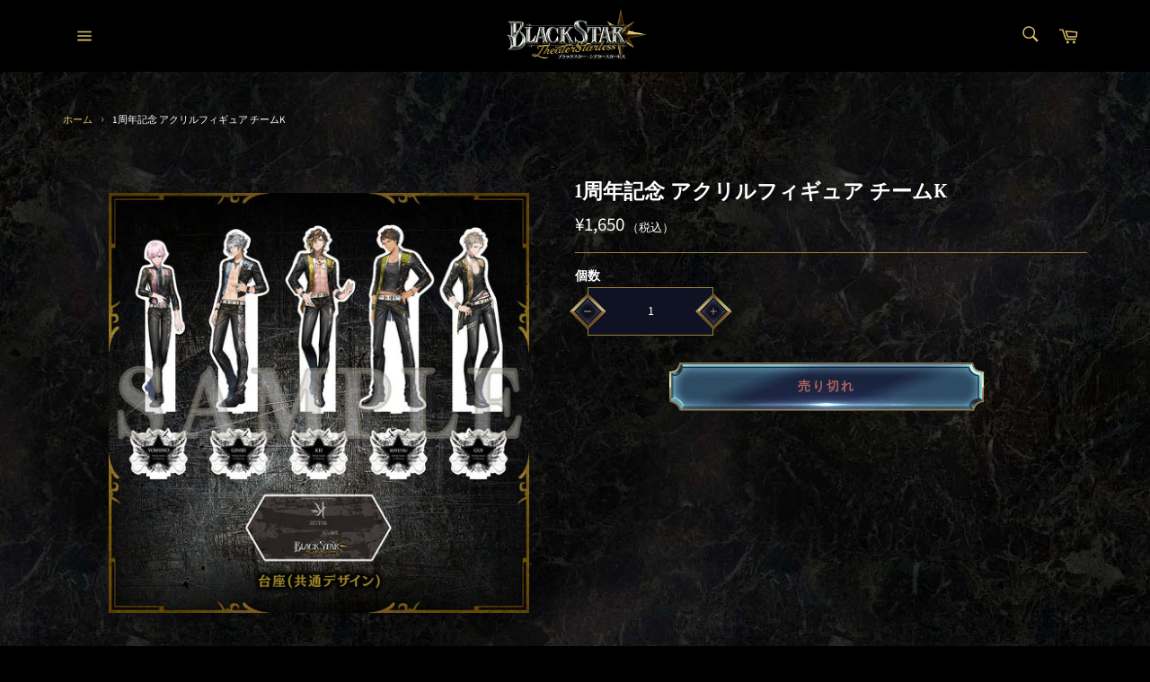

--- FILE ---
content_type: text/html; charset=utf-8
request_url: https://bsofficialstore.com/products/4573228237870
body_size: 33446
content:
<!doctype html>
<html class="no-js" lang="ja">
<head>

  <meta charset="utf-8">
  <meta http-equiv="X-UA-Compatible" content="IE=edge,chrome=1">
  <meta name="viewport" content="width=device-width,initial-scale=1">
  <meta name="theme-color" content="#000000">

  

  <link rel="canonical" href="https://bsofficialstore.com/products/4573228237870">
  <link href="https://fonts.googleapis.com/css?family=Noto+Serif+JP:400,700&display=swap&subset=japanese" rel="stylesheet">
  <title>
  1周年記念 アクリルフィギュア チームK &ndash; ブラックスター -Theater Starless- Official Store
  </title>

  
    <meta name="description" content="商品説明 「ブラックスター -Theater Starless-」より、1周年を記念したビックサイズのアクリルフィギュアが登場！最大H250mmある存在感たっぷりのアクリルフィギュアと一緒に、1周年をお祝いしよう！ 商品仕様 ≪サイズ≫本体：約W100×H250mm台座：100×100mmプレート：W100×H50mm ≪素材≫アクリル ※画像はイメージです。実際の商品と異なる場合がございます。 諸注意 ※数に限りがございます。上限に達し次第、販売終了とさせていただきますので、予めご了承ください。※「SOLD OUT」表示後も、ご注文のキャンセルや支払期限切れが発生した際は販売を再開させていただく場合がございます。※本商品は物流の関">
  

  <!-- /snippets/social-meta-tags.liquid -->




<meta property="og:site_name" content="ブラックスター -Theater Starless- Official Store">
<meta property="og:url" content="https://bsofficialstore.com/products/4573228237870">
<meta property="og:title" content="1周年記念 アクリルフィギュア チームK">
<meta property="og:type" content="product">
<meta property="og:description" content="商品説明 「ブラックスター -Theater Starless-」より、1周年を記念したビックサイズのアクリルフィギュアが登場！最大H250mmある存在感たっぷりのアクリルフィギュアと一緒に、1周年をお祝いしよう！ 商品仕様 ≪サイズ≫本体：約W100×H250mm台座：100×100mmプレート：W100×H50mm ≪素材≫アクリル ※画像はイメージです。実際の商品と異なる場合がございます。 諸注意 ※数に限りがございます。上限に達し次第、販売終了とさせていただきますので、予めご了承ください。※「SOLD OUT」表示後も、ご注文のキャンセルや支払期限切れが発生した際は販売を再開させていただく場合がございます。※本商品は物流の関">

  <meta property="og:price:amount" content="1,650">
  <meta property="og:price:currency" content="JPY">

<meta property="og:image" content="http://bsofficialstore.com/cdn/shop/products/K_1200x1200.jpg?v=1600426578">
<meta property="og:image:secure_url" content="https://bsofficialstore.com/cdn/shop/products/K_1200x1200.jpg?v=1600426578">


<meta name="twitter:card" content="summary_large_image">
<meta name="twitter:title" content="1周年記念 アクリルフィギュア チームK">
<meta name="twitter:description" content="商品説明 「ブラックスター -Theater Starless-」より、1周年を記念したビックサイズのアクリルフィギュアが登場！最大H250mmある存在感たっぷりのアクリルフィギュアと一緒に、1周年をお祝いしよう！ 商品仕様 ≪サイズ≫本体：約W100×H250mm台座：100×100mmプレート：W100×H50mm ≪素材≫アクリル ※画像はイメージです。実際の商品と異なる場合がございます。 諸注意 ※数に限りがございます。上限に達し次第、販売終了とさせていただきますので、予めご了承ください。※「SOLD OUT」表示後も、ご注文のキャンセルや支払期限切れが発生した際は販売を再開させていただく場合がございます。※本商品は物流の関">


  <script>
    document.documentElement.className = document.documentElement.className.replace('no-js', 'js');
  </script>

  <link href="//bsofficialstore.com/cdn/shop/t/9/assets/theme.scss.css?v=68507228739340467321769396581" rel="stylesheet" type="text/css" media="all" />

  <script>
    window.theme = window.theme || {};

    theme.strings = {
      stockAvailable: "残り1個",
      addToCart: "カートに追加する",
      soldOut: "売り切れ",
      unavailable: "お取り扱いできません",
      noStockAvailable: "この商品は在庫数が足りないためカートに追加することができませんでした。",
      willNotShipUntil: "[date]まで配送できません。",
      willBeInStockAfter: "[date]入荷予定",
      totalCartDiscount: "[savings]を節約しました",
      addressError: "住所を調べる際にエラーが発生しました",
      addressNoResults: "その住所は見つかりませんでした",
      addressQueryLimit: "Google APIの使用量の制限を超えました。\u003ca href=\"https:\/\/developers.google.com\/maps\/premium\/usage-limits\"\u003eプレミアムプラン\u003c\/a\u003eへのアップグレードをご検討ください。",
      authError: "あなたのGoogle Mapsのアカウント認証で問題が発生しました。",
      slideNumber: "スライド[slide_number]、現在"
    };
  </script>

  <script src="//bsofficialstore.com/cdn/shop/t/9/assets/lazysizes.min.js?v=56045284683979784691627969910" async="async"></script>

  

  <script src="//bsofficialstore.com/cdn/shop/t/9/assets/vendor.js?v=59352919779726365461627969915" defer="defer"></script>

  
    <script>
      window.theme = window.theme || {};
      theme.moneyFormat = "¥{{amount_no_decimals}}";
    </script>
  

  <script src="//bsofficialstore.com/cdn/shop/t/9/assets/theme.js?v=160494260974186628431750666104" defer="defer"></script>

  <script>window.performance && window.performance.mark && window.performance.mark('shopify.content_for_header.start');</script><meta name="facebook-domain-verification" content="ctw1zd47x7du1o5sfkuoircb14n22h">
<meta id="shopify-digital-wallet" name="shopify-digital-wallet" content="/27671724147/digital_wallets/dialog">
<meta name="shopify-checkout-api-token" content="646393d5233b7e0a631dd2789f875b2d">
<link rel="alternate" type="application/json+oembed" href="https://bsofficialstore.com/products/4573228237870.oembed">
<script async="async" src="/checkouts/internal/preloads.js?locale=ja-JP"></script>
<script id="apple-pay-shop-capabilities" type="application/json">{"shopId":27671724147,"countryCode":"JP","currencyCode":"JPY","merchantCapabilities":["supports3DS"],"merchantId":"gid:\/\/shopify\/Shop\/27671724147","merchantName":"ブラックスター -Theater Starless- Official Store","requiredBillingContactFields":["postalAddress","email","phone"],"requiredShippingContactFields":["postalAddress","email","phone"],"shippingType":"shipping","supportedNetworks":["amex"],"total":{"type":"pending","label":"ブラックスター -Theater Starless- Official Store","amount":"1.00"},"shopifyPaymentsEnabled":true,"supportsSubscriptions":false}</script>
<script id="shopify-features" type="application/json">{"accessToken":"646393d5233b7e0a631dd2789f875b2d","betas":["rich-media-storefront-analytics"],"domain":"bsofficialstore.com","predictiveSearch":false,"shopId":27671724147,"locale":"ja"}</script>
<script>var Shopify = Shopify || {};
Shopify.shop = "bsofficialstore.myshopify.com";
Shopify.locale = "ja";
Shopify.currency = {"active":"JPY","rate":"1.0"};
Shopify.country = "JP";
Shopify.theme = {"name":"BSTS_ver1.31_202108","id":120397463667,"schema_name":"Venture","schema_version":"11.0.13","theme_store_id":null,"role":"main"};
Shopify.theme.handle = "null";
Shopify.theme.style = {"id":null,"handle":null};
Shopify.cdnHost = "bsofficialstore.com/cdn";
Shopify.routes = Shopify.routes || {};
Shopify.routes.root = "/";</script>
<script type="module">!function(o){(o.Shopify=o.Shopify||{}).modules=!0}(window);</script>
<script>!function(o){function n(){var o=[];function n(){o.push(Array.prototype.slice.apply(arguments))}return n.q=o,n}var t=o.Shopify=o.Shopify||{};t.loadFeatures=n(),t.autoloadFeatures=n()}(window);</script>
<script id="shop-js-analytics" type="application/json">{"pageType":"product"}</script>
<script defer="defer" async type="module" src="//bsofficialstore.com/cdn/shopifycloud/shop-js/modules/v2/client.init-shop-cart-sync_CHE6QNUr.ja.esm.js"></script>
<script defer="defer" async type="module" src="//bsofficialstore.com/cdn/shopifycloud/shop-js/modules/v2/chunk.common_D98kRh4-.esm.js"></script>
<script defer="defer" async type="module" src="//bsofficialstore.com/cdn/shopifycloud/shop-js/modules/v2/chunk.modal_BNwoMci-.esm.js"></script>
<script type="module">
  await import("//bsofficialstore.com/cdn/shopifycloud/shop-js/modules/v2/client.init-shop-cart-sync_CHE6QNUr.ja.esm.js");
await import("//bsofficialstore.com/cdn/shopifycloud/shop-js/modules/v2/chunk.common_D98kRh4-.esm.js");
await import("//bsofficialstore.com/cdn/shopifycloud/shop-js/modules/v2/chunk.modal_BNwoMci-.esm.js");

  window.Shopify.SignInWithShop?.initShopCartSync?.({"fedCMEnabled":true,"windoidEnabled":true});

</script>
<script id="__st">var __st={"a":27671724147,"offset":32400,"reqid":"d1b1fed0-1780-44ca-aaf7-c04a4cc52456-1769654085","pageurl":"bsofficialstore.com\/products\/4573228237870","u":"dbdd20ae311f","p":"product","rtyp":"product","rid":4587897946227};</script>
<script>window.ShopifyPaypalV4VisibilityTracking = true;</script>
<script id="captcha-bootstrap">!function(){'use strict';const t='contact',e='account',n='new_comment',o=[[t,t],['blogs',n],['comments',n],[t,'customer']],c=[[e,'customer_login'],[e,'guest_login'],[e,'recover_customer_password'],[e,'create_customer']],r=t=>t.map((([t,e])=>`form[action*='/${t}']:not([data-nocaptcha='true']) input[name='form_type'][value='${e}']`)).join(','),a=t=>()=>t?[...document.querySelectorAll(t)].map((t=>t.form)):[];function s(){const t=[...o],e=r(t);return a(e)}const i='password',u='form_key',d=['recaptcha-v3-token','g-recaptcha-response','h-captcha-response',i],f=()=>{try{return window.sessionStorage}catch{return}},m='__shopify_v',_=t=>t.elements[u];function p(t,e,n=!1){try{const o=window.sessionStorage,c=JSON.parse(o.getItem(e)),{data:r}=function(t){const{data:e,action:n}=t;return t[m]||n?{data:e,action:n}:{data:t,action:n}}(c);for(const[e,n]of Object.entries(r))t.elements[e]&&(t.elements[e].value=n);n&&o.removeItem(e)}catch(o){console.error('form repopulation failed',{error:o})}}const l='form_type',E='cptcha';function T(t){t.dataset[E]=!0}const w=window,h=w.document,L='Shopify',v='ce_forms',y='captcha';let A=!1;((t,e)=>{const n=(g='f06e6c50-85a8-45c8-87d0-21a2b65856fe',I='https://cdn.shopify.com/shopifycloud/storefront-forms-hcaptcha/ce_storefront_forms_captcha_hcaptcha.v1.5.2.iife.js',D={infoText:'hCaptchaによる保護',privacyText:'プライバシー',termsText:'利用規約'},(t,e,n)=>{const o=w[L][v],c=o.bindForm;if(c)return c(t,g,e,D).then(n);var r;o.q.push([[t,g,e,D],n]),r=I,A||(h.body.append(Object.assign(h.createElement('script'),{id:'captcha-provider',async:!0,src:r})),A=!0)});var g,I,D;w[L]=w[L]||{},w[L][v]=w[L][v]||{},w[L][v].q=[],w[L][y]=w[L][y]||{},w[L][y].protect=function(t,e){n(t,void 0,e),T(t)},Object.freeze(w[L][y]),function(t,e,n,w,h,L){const[v,y,A,g]=function(t,e,n){const i=e?o:[],u=t?c:[],d=[...i,...u],f=r(d),m=r(i),_=r(d.filter((([t,e])=>n.includes(e))));return[a(f),a(m),a(_),s()]}(w,h,L),I=t=>{const e=t.target;return e instanceof HTMLFormElement?e:e&&e.form},D=t=>v().includes(t);t.addEventListener('submit',(t=>{const e=I(t);if(!e)return;const n=D(e)&&!e.dataset.hcaptchaBound&&!e.dataset.recaptchaBound,o=_(e),c=g().includes(e)&&(!o||!o.value);(n||c)&&t.preventDefault(),c&&!n&&(function(t){try{if(!f())return;!function(t){const e=f();if(!e)return;const n=_(t);if(!n)return;const o=n.value;o&&e.removeItem(o)}(t);const e=Array.from(Array(32),(()=>Math.random().toString(36)[2])).join('');!function(t,e){_(t)||t.append(Object.assign(document.createElement('input'),{type:'hidden',name:u})),t.elements[u].value=e}(t,e),function(t,e){const n=f();if(!n)return;const o=[...t.querySelectorAll(`input[type='${i}']`)].map((({name:t})=>t)),c=[...d,...o],r={};for(const[a,s]of new FormData(t).entries())c.includes(a)||(r[a]=s);n.setItem(e,JSON.stringify({[m]:1,action:t.action,data:r}))}(t,e)}catch(e){console.error('failed to persist form',e)}}(e),e.submit())}));const S=(t,e)=>{t&&!t.dataset[E]&&(n(t,e.some((e=>e===t))),T(t))};for(const o of['focusin','change'])t.addEventListener(o,(t=>{const e=I(t);D(e)&&S(e,y())}));const B=e.get('form_key'),M=e.get(l),P=B&&M;t.addEventListener('DOMContentLoaded',(()=>{const t=y();if(P)for(const e of t)e.elements[l].value===M&&p(e,B);[...new Set([...A(),...v().filter((t=>'true'===t.dataset.shopifyCaptcha))])].forEach((e=>S(e,t)))}))}(h,new URLSearchParams(w.location.search),n,t,e,['guest_login'])})(!1,!0)}();</script>
<script integrity="sha256-4kQ18oKyAcykRKYeNunJcIwy7WH5gtpwJnB7kiuLZ1E=" data-source-attribution="shopify.loadfeatures" defer="defer" src="//bsofficialstore.com/cdn/shopifycloud/storefront/assets/storefront/load_feature-a0a9edcb.js" crossorigin="anonymous"></script>
<script data-source-attribution="shopify.dynamic_checkout.dynamic.init">var Shopify=Shopify||{};Shopify.PaymentButton=Shopify.PaymentButton||{isStorefrontPortableWallets:!0,init:function(){window.Shopify.PaymentButton.init=function(){};var t=document.createElement("script");t.src="https://bsofficialstore.com/cdn/shopifycloud/portable-wallets/latest/portable-wallets.ja.js",t.type="module",document.head.appendChild(t)}};
</script>
<script data-source-attribution="shopify.dynamic_checkout.buyer_consent">
  function portableWalletsHideBuyerConsent(e){var t=document.getElementById("shopify-buyer-consent"),n=document.getElementById("shopify-subscription-policy-button");t&&n&&(t.classList.add("hidden"),t.setAttribute("aria-hidden","true"),n.removeEventListener("click",e))}function portableWalletsShowBuyerConsent(e){var t=document.getElementById("shopify-buyer-consent"),n=document.getElementById("shopify-subscription-policy-button");t&&n&&(t.classList.remove("hidden"),t.removeAttribute("aria-hidden"),n.addEventListener("click",e))}window.Shopify?.PaymentButton&&(window.Shopify.PaymentButton.hideBuyerConsent=portableWalletsHideBuyerConsent,window.Shopify.PaymentButton.showBuyerConsent=portableWalletsShowBuyerConsent);
</script>
<script data-source-attribution="shopify.dynamic_checkout.cart.bootstrap">document.addEventListener("DOMContentLoaded",(function(){function t(){return document.querySelector("shopify-accelerated-checkout-cart, shopify-accelerated-checkout")}if(t())Shopify.PaymentButton.init();else{new MutationObserver((function(e,n){t()&&(Shopify.PaymentButton.init(),n.disconnect())})).observe(document.body,{childList:!0,subtree:!0})}}));
</script>
<link id="shopify-accelerated-checkout-styles" rel="stylesheet" media="screen" href="https://bsofficialstore.com/cdn/shopifycloud/portable-wallets/latest/accelerated-checkout-backwards-compat.css" crossorigin="anonymous">
<style id="shopify-accelerated-checkout-cart">
        #shopify-buyer-consent {
  margin-top: 1em;
  display: inline-block;
  width: 100%;
}

#shopify-buyer-consent.hidden {
  display: none;
}

#shopify-subscription-policy-button {
  background: none;
  border: none;
  padding: 0;
  text-decoration: underline;
  font-size: inherit;
  cursor: pointer;
}

#shopify-subscription-policy-button::before {
  box-shadow: none;
}

      </style>

<script>window.performance && window.performance.mark && window.performance.mark('shopify.content_for_header.end');</script>


<script id="sca_fg_cart_ShowGiftAsProductTemplate" type="text/template">
  
  <div class="item not-sca-qv" id="sca-freegift-{{productID}}">
    <a class="close_box" style="display: none;position: absolute;top:5px;right: 10px;font-size: 22px;font-weight: bold;cursor: pointer;text-decoration:none;color: #aaa;">×</a>
    <a href="/products/{{productHandle}}" target="_blank"><img style="margin-left: auto; margin-right: auto; width: 50%;" class="lazyOwl" data-src="{{productImageURL}}"></a>
    <div class="sca-product-shop">
      <div class="review-summary3">
        <div class="yotpo bottomLine" style="text-align:center"
          data-product-id="{{productID}}"
          data-product-models="{{productID}}"
          data-name="{{productTitle}}"
          data-url="/products/{{productHandle}}">
        </div>
      </div>
      <div class="f-fix"><span class="sca-product-title" style="white-space: nowrap;color:#000;{{showfgTitle}}">{{productTitle}}</span>
          <div id="product-variants-{{productID}}">
            <div class="sca-price" id="price-field-{{productID}}">
              <span class="sca-old-price">{{variant_compare_at_price}}</span>
              <span class="sca-special-price">{{variant_price}}</span>
            </div>
            <div id="stay-content-sca-freegift-{{productID}}" class="sca-fg-cart-item">
              <a class="close_box" style="display: none;position: absolute;top:5px;right: 10px;font-size: 22px;font-weight: bold;cursor: pointer;text-decoration:none;color: #aaa;">×</a>
              <select id="product-select-{{productID}}" name="id" style="display: none">
                {{optionVariantData}}
              </select>
            </div>
          </div>
          <button type='button' id="sca-btn-select-{{productID}}" class="sca-button" onclick="onclickSelect_{{productID}}();"><span>{{SelectButton}}</span></button>
          <button type='button' id="sca-btn-{{productID}}" class="sca-button" style="display: none"><span>{{AddToCartButton}}</span></button>
      </div>
    </div>
  </div>
  
</script>
<script id = "sca_fg_cart_ShowGiftAsProductScriptTemplate" type="text/template">
  
  
    var selectCallback_{{productID}}=function(t,a){if(t?(t.available?(SECOMAPP.jQuery("#sca-btn-{{productID}}").removeClass("disabled").removeAttr("disabled").html("<span>{{AddToCartButton}}</span>").fadeTo(200,1),SECOMAPP.jQuery("#sca-btn-{{productID}}").unbind("click"),SECOMAPP.jQuery("#sca-btn-{{productID}}").click(SECOMAPP.jQuery.proxy(function(){SECOMAPP.addGiftToCart(t.id,1)},t))):SECOMAPP.jQuery("#sca-btn-{{productID}}").html("<span>{{UnavailableButton}}</span>").addClass("disabled").attr("disabled","disabled").fadeTo(200,.5),t.compare_at_price>t.price?SECOMAPP.jQuery("#price-field-{{productID}}").html("<span class='sca-old-price'>"+SECOMAPP.formatMoney(t.compare_at_price)+"</span>&nbsp;<s class='sca-special-price'>"+SECOMAPP.formatMoney(t.price)+"</s>"):SECOMAPP.jQuery("#price-field-{{productID}}").html("<span class='sca-special-price'>"+SECOMAPP.formatMoney(t.price)+"</span>")):SECOMAPP.jQuery("#sca-btn-{{productID}}").html("<span>{{UnavailableButton}}</span>").addClass("disabled").attr("disabled","disabled").fadeTo(200,.5),t&&t.featured_image){var e=SECOMAPP.jQuery("#sca-freegift-{{productID}} img"),_=t.featured_image,c=e[0];Shopify.Image.switchImage(_,c,function(t,a,e){SECOMAPP.jQuery(e).parents("a").attr("href",t),SECOMAPP.jQuery(e).attr("src",t)})}},onclickSelect_{{productID}}=function(t){SECOMAPP.jQuery.getJSON("/products/{{productHandle}}.js",{_:(new Date).getTime()},function(t){SECOMAPP.jQuery(".owl-item #sca-freegift-{{productID}} span.sca-product-title").html(t.title);var e=[];SECOMAPP.jQuery.each(t.options,function(t,a){e[t]=a.name}),t.options=e;for(var a={{variantsGiftList}},_={{mainVariantsList}},c=t.variants.length-1;-1<c;c--)a.indexOf(t.variants[c].id)<0&&_.indexOf(t.variants[c].id)<0&&t.variants.splice(c,1);for(var o=_.length-1;-1<o;o--){var i=a[o],r=_[o],n=-1,s=-1;for(c=t.variants.length-1;-1<c;c--)t.variants[c].id==i?n=c:t.variants[c].id==r&&(s=c);-1<n&&-1<s&n!==s?("undefined"!=typeof SECOMAPP&&void 0!==SECOMAPP.fgsettings&&!0===SECOMAPP.fgsettings.sca_sync_gift&&void 0!==SECOMAPP.fgsettings.sca_fg_gift_variant_quantity_format&&"equal_original_inventory"===SECOMAPP.fgsettings.sca_fg_gift_variant_quantity_format&&(t.variants[n].available=t.variants[s].available,t.variants[n].inventory_management=t.variants[s].inventory_management),t.variants[n].option1=t.variants[s].option1,t.variants[n].options[0].name=t.variants[s].options[0].name,t.variants[n].options[1]&&(t.variants[n].options[1].name=t.variants[s].options[1].name,t.variants[n].option2=t.variants[s].option2),t.variants[n].options[2]&&(t.variants[n].options[2].name=t.variants[s].options[2].name,t.variants[n].option3=t.variants[s].option3),t.variants[n].title=t.variants[s].title,t.variants[n].name=t.variants[s].name,t.variants[n].public_title=t.variants[s].public_title,t.variants.splice(s,1)):(t.variants[s].id=i,t.variants[s].compare_at_price||(t.variants[s].compare_at_price=t.variants[s].price),t.variants[s].price=SECOMAPP.fgdata.giftid_price_mapping[i])}SECOMAPP.jQuery("#sca-btn-select-{{productID}}").hide(),SECOMAPP.jQuery("#product-select-{{productID}}").show(),SECOMAPP.jQuery("#sca-btn-{{productID}}").show(),SECOMAPP.jQuery("#stay-content-sca-freegift-{{productID}} .close_box").show(),SECOMAPP.jQuery("#stay-content-sca-freegift-{{productID}} .close_box").click(function(){SECOMAPP.jQuery("#stay-content-sca-freegift-{{productID}}").hide(),SECOMAPP.jQuery("#sca-btn-{{productID}}").hide(),SECOMAPP.jQuery("#sca-btn-select-{{productID}}").show()}),onclickSelect_{{productID}}=function(){SECOMAPP.jQuery("#stay-content-sca-freegift-{{productID}}").show(),SECOMAPP.jQuery("#sca-btn-{{productID}}").show(),SECOMAPP.jQuery("#sca-btn-select-{{productID}}").hide()},1==t.variants.length?(-1!==t.variants[0].title.indexOf("Default")&&SECOMAPP.jQuery("#sca-freegift-{{productID}} .selector-wrapper").hide(),1==t.variants[0].available&&(SECOMAPP.jQuery("#sca-btn-{{productID}}").show(),SECOMAPP.jQuery("#sca-btn-select-{{productID}}").hide(),SECOMAPP.jQuery("#sca-btn-{{productID}}").removeClass("disabled").removeAttr("disabled").html("<span>{{AddToCartButton}}</span>").fadeTo(200,1),SECOMAPP.jQuery("#sca-btn-{{productID}}").unbind("click"),SECOMAPP.jQuery("#sca-btn-{{productID}}").click(SECOMAPP.jQuery.proxy(function(){SECOMAPP.addGiftToCart(t.variants[0].id,1)},t)))):(new Shopify.OptionSelectors("product-select-{{productID}}",{product:t,onVariantSelected:selectCallback_{{productID}},enableHistoryState:!0}),SECOMAPP.jQuery("#stay-content-sca-freegift-{{productID}}").show(),SECOMAPP.jQuery("#stay-content-sca-freegift-{{productID}}").focus())})};1=={{variantsGiftList}}.length&&onclickSelect_{{productID}}();
  
</script>

<script id="sca_fg_cart_ShowGiftAsVariantTemplate" type="text/template">
  
  <div class="item not-sca-qv" id="sca-freegift-{{variantID}}">
    <a href="/products/{{productHandle}}?variant={{originalVariantID}}" target="_blank"><img style="margin-left: auto; margin-right: auto; width: 50%;" class="lazyOwl" data-src="{{variantImageURL}}"></a>
    <div class="sca-product-shop">
      <div class="review-summary3">
        <div class="yotpo bottomLine" style="text-align:center"
          data-product-id="{{productID}}"
          data-product-models="{{productID}}"
          data-name="{{productTitle}}"
          data-url="/products/{{productHandle}}">
        </div>
      </div>
      <div class="f-fix">
        <span class="sca-product-title" style="white-space: nowrap;color:#000;">{{variantTitle}}</span>
        <div class="sca-price">
          <span class="sca-old-price">{{variant_compare_at_price}}</span>
          <span class="sca-special-price">{{variant_price}}</span>
        </div>
        <button type="button" id="sca-btn{{variantID}}" class="sca-button" onclick="SECOMAPP.addGiftToCart({{variantID}},1);">
          <span>{{AddToCartButton}}</span>
        </button>
      </div>
    </div>
  </div>
  
</script>

<script id="sca_fg_prod_GiftList" type="text/template">
  
  <a style="text-decoration: none !important" id ="{{giftShowID}}" class="product-image freegif-product-image freegift-info-{{giftShowID}}"
     title="{{giftTitle}}" href="/products/{{productsHandle}}">
    <img class="not-sca-qv" src="{{giftImgUrl}}" alt="{{giftTitle}}" />
  </a>
  
</script>

<script id="sca_fg_prod_Gift_PopupDetail" type="text/template">
  
  <div class="sca-fg-item fg-info-{{giftShowID}}" style="display:none;z-index:2147483647;">
    <div class="sca-fg-item-options">
      <div class="sca-fg-item-option-title">
        <em>{{freegiftRuleName}}</em>
      </div>
      <div class="sca-fg-item-option-ct">
        <!--        <div class="sca-fg-image-item">
                        <img src="{{giftImgUrl}}" /> -->
        <div class="sca-fg-item-name">
          <a href="#">{{giftTitle}}</a>
        </div>
        <!--        </div> -->
      </div>
    </div>
  </div>
  
</script>

<script id="sca_fg_ajax_GiftListPopup" type="text/template">
  
  <div id="freegift_popup" class="mfp-hide">
    <div id="sca-fg-owl-carousel">
      <div id="freegift_cart_container" class="sca-fg-cart-container" style="display: none;">
        <div id="freegift_message" class="owl-carousel"></div>
      </div>
      <div id="sca-fg-slider-cart" style="display: none;">
        <div class="sca-fg-cart-title">
          <strong>{{popupTitle}}</strong>
        </div>
        <div id="sca_freegift_list" class="owl-carousel"></div>
      </div>
    </div>
  </div>
  
</script>

<script id="sca_fg_checkout_confirm_popup" type="text/template">
    
         <div class='sca-fg-checkout-confirm-popup' style='font-family: "Myriad","Cardo","Big Caslon","Bodoni MT",Georgia,serif; position: relative;background: #FFF;padding: 20px 20px 50px 20px;width: auto;max-width: 500px;margin: 20px auto;'>
             <h1 style='font-family: "Oswald","Cardo","Big Caslon","Bodoni MT",Georgia,serif;'>YOU CAN STILL ADD MORE!</h1>
             <p>You get 1 free item with every product purchased. It looks like you can still add more free item(s) to your cart. What would you like to do?</p>
             <p class='sca-fg-checkout-confirm-buttons' style='float: right;'>
                 <a class='btn popup-modal-dismiss action_button add_to_cart' href='#' style='width: 200px !important;margin-right: 20px;'>ADD MORE</a>
                 <a class='btn checkout__button continue-checkout action_button add_to_cart' href='/checkout' style='width: 200px !important;'>CHECKOUT</a>
             </p>
         </div>
    
</script>



<link href="//bsofficialstore.com/cdn/shop/t/9/assets/sca.freegift.css?v=95952017956023990191627969912" rel="stylesheet" type="text/css" media="all" />
<script src="//bsofficialstore.com/cdn/shopifycloud/storefront/assets/themes_support/option_selection-b017cd28.js" type="text/javascript"></script>
<script data-cfasync="false">
    Shopify.money_format = "¥{{amount_no_decimals}}";
    //enable checking free gifts condition when checkout clicked
    if ((typeof SECOMAPP) === 'undefined') { window.SECOMAPP = {}; };
    SECOMAPP.enableOverrideCheckout = true;
    //    SECOMAPP.preStopAppCallback = function(cart){
    //        if(typeof yotpo!=='undefined' && typeof yotpo.initWidgets==='function'){
    //            yotpo.initWidgets();
    //        }
    //    }
</script>
<script type="text/javascript">(function(){if(typeof SECOMAPP==="undefined"){SECOMAPP={}};if(typeof Shopify==="undefined"){Shopify={}};SECOMAPP.fg_ver=1660272986;SECOMAPP.fg_scriptfile="freegifts_20220309.min.js";SECOMAPP.gifts_list_avai=[];})();</script>

<script data-cfasync="false" type="text/javascript">
  /* Smart Ecommerce App (SEA Inc)
  * http://www.secomapp.com
  * Do not reuse those source codes if don't have permission of us.
  * */
  
  
  !function(){Array.isArray||(Array.isArray=function(e){return"[object Array]"===Object.prototype.toString.call(e)}),"function"!=typeof Object.create&&(Object.create=function(e){function t(){}return t.prototype=e,new t}),Object.keys||(Object.keys=function(e){var t,o=[];for(t in e)Object.prototype.hasOwnProperty.call(e,t)&&o.push(t);return o}),String.prototype.endsWith||Object.defineProperty(String.prototype,"endsWith",{value:function(e,t){var o=this.toString();(void 0===t||t>o.length)&&(t=o.length),t-=e.length;var r=o.indexOf(e,t);return-1!==r&&r===t},writable:!0,enumerable:!0,configurable:!0}),Array.prototype.indexOf||(Array.prototype.indexOf=function(e,t){var o;if(null==this)throw new TypeError('"this" is null or not defined');var r=Object(this),i=r.length>>>0;if(0===i)return-1;var n=+t||0;if(Math.abs(n)===1/0&&(n=0),n>=i)return-1;for(o=Math.max(n>=0?n:i-Math.abs(n),0);o<i;){if(o in r&&r[o]===e)return o;o++}return-1}),Array.prototype.forEach||(Array.prototype.forEach=function(e,t){var o,r;if(null==this)throw new TypeError(" this is null or not defined");var i=Object(this),n=i.length>>>0;if("function"!=typeof e)throw new TypeError(e+" is not a function");for(arguments.length>1&&(o=t),r=0;r<n;){var a;r in i&&(a=i[r],e.call(o,a,r,i)),r++}}),console=console||{},console.log=console.log||function(){},"undefined"==typeof Shopify&&(Shopify={}),"function"!=typeof Shopify.onError&&(Shopify.onError=function(){}),"undefined"==typeof SECOMAPP&&(SECOMAPP={}),SECOMAPP.removeGiftsVariant=function(e){setTimeout(function(){try{e("select option").not(".sca-fg-cart-item select option").filter(function(){var t=e(this).val(),o=e(this).text();-1!==o.indexOf(" - ")&&(o=o.slice(0,o.indexOf(" - ")));var r=[];return-1!==o.indexOf(" / ")&&(r=o.split(" / "),o=r[r.length-1]),!!(void 0!==SECOMAPP.gifts_list_avai&&void 0!==SECOMAPP.gifts_list_avai[t]||o.endsWith("% off)"))&&(e(this).parent("select").find("option").not(".sca-fg-cart-item select option").filter(function(){var r=e(this).val();return e(this).text().endsWith(o)||r==t}).remove(),e(".dropdown *,ul li,label,div").filter(function(){var r=e(this).html(),i=e(this).data("value");return r&&r.endsWith(o)||i==t}).remove(),!0)})}catch(e){console.log(e)}},500)},SECOMAPP.formatMoney=function(e,t){"string"==typeof e&&(e=e.replace(".",""));var o="",r="undefined"!=typeof Shopify&&void 0!==Shopify.money_format?Shopify.money_format:"{{amount}}",i=/\{\{\s*(\w+)\s*\}\}/,n=t||(void 0!==this.fgsettings&&"string"==typeof this.fgsettings.sca_currency_format&&this.fgsettings.sca_currency_format.indexOf("amount")>-1?this.fgsettings.sca_currency_format:null)||r;if(n.indexOf("amount_no_decimals_no_comma_separator")<0&&n.indexOf("amount_no_comma_separator_up_cents")<0&&n.indexOf("amount_up_cents")<0&&"function"==typeof Shopify.formatMoney)return Shopify.formatMoney(e,n);function a(e,t){return void 0===e?t:e}function s(e,t,o,r,i,n){if(t=a(t,2),o=a(o,","),r=a(r,"."),isNaN(e)||null==e)return 0;var s=(e=(e/100).toFixed(t)).split(".");return s[0].replace(/(\d)(?=(\d\d\d)+(?!\d))/g,"$1"+o)+(s[1]?i&&n?i+s[1]+n:r+s[1]:"")}switch(n.match(i)[1]){case"amount":o=s(e,2);break;case"amount_no_decimals":o=s(e,0);break;case"amount_with_comma_separator":o=s(e,2,",",".");break;case"amount_no_decimals_with_comma_separator":o=s(e,0,",",".");break;case"amount_no_decimals_no_comma_separator":o=s(e,0,"","");break;case"amount_up_cents":o=s(e,2,",","","<sup>","</sup>");break;case"amount_no_comma_separator_up_cents":o=s(e,2,"","","<sup>","</sup>")}return n.replace(i,o)},SECOMAPP.setCookie=function(e,t,o,r,i){var n=new Date;n.setTime(n.getTime()+24*o*60*60*1e3+60*r*1e3);var a="expires="+n.toUTCString();document.cookie=e+"="+t+";"+a+(i?";path="+i:";path=/")},SECOMAPP.deleteCookie=function(e,t){document.cookie=e+"=; expires=Thu, 01 Jan 1970 00:00:00 UTC; "+(t?";path="+t:";path=/")},SECOMAPP.getCookie=function(e){for(var t=e+"=",o=document.cookie.split(";"),r=0;r<o.length;r++){for(var i=o[r];" "==i.charAt(0);)i=i.substring(1);if(0==i.indexOf(t))return i.substring(t.length,i.length)}return""},SECOMAPP.getQueryString=function(){for(var e={},t=window.location.search.substring(1).split("&"),o=0;o<t.length;o++){var r=t[o].split("=");if(void 0===e[r[0]])e[r[0]]=decodeURIComponent(r[1]);else if("string"==typeof e[r[0]]){var i=[e[r[0]],decodeURIComponent(r[1])];e[r[0]]=i}else e[r[0]].push(decodeURIComponent(r[1]))}return e},SECOMAPP.freegifts_product_json=function(e){if(Array.isArray||(Array.isArray=function(e){return"[object Array]"===Object.prototype.toString.call(e)}),String.prototype.endsWith||Object.defineProperty(String.prototype,"endsWith",{value:function(e,t){var o=this.toString();(void 0===t||t>o.length)&&(t=o.length),t-=e.length;var r=o.indexOf(e,t);return-1!==r&&r===t}}),e){if(e.options&&Array.isArray(e.options))for(var t=0;t<e.options.length;t++){if(void 0!==e.options[t]&&void 0!==e.options[t].values)if((r=e.options[t]).values&&Array.isArray(r.values))for(var o=0;o<r.values.length;o++)(r.values[o].endsWith("(Freegifts)")||r.values[o].endsWith("% off)"))&&(r.values.splice(o,1),o--)}if(e.options_with_values&&Array.isArray(e.options_with_values))for(t=0;t<e.options_with_values.length;t++){var r;if(void 0!==e.options_with_values[t]&&void 0!==e.options_with_values[t].values)if((r=e.options_with_values[t]).values&&Array.isArray(r.values))for(o=0;o<r.values.length;o++)(r.values[o].title.endsWith("(Freegifts)")||r.values[o].title.endsWith("% off)"))&&(r.values.splice(o,1),o--)}var i=e.price,n=e.price_max,a=e.price_min,s=e.compare_at_price,c=e.compare_at_price_max,f=e.compare_at_price_min;if(e.variants&&Array.isArray(e.variants))for(var p=0;e.variants.length,void 0!==e.variants[p];p++){var l=e.variants[p],u=l.option3?l.option3:l.option2?l.option2:l.option1?l.option1:l.title?l.title:"";"undefined"!=typeof SECOMAPP&&void 0!==SECOMAPP.gifts_list_avai&&void 0!==SECOMAPP.gifts_list_avai[l.id]||u.endsWith("(Freegifts)")||u.endsWith("% off)")?(e.variants.splice(p,1),p-=1):((!n||n>=l.price)&&(n=l.price,i=l.price),(!a||a<=l.price)&&(a=l.price),l.compare_at_price&&((!c||c>=l.compare_at_price)&&(c=l.compare_at_price,s=l.compare_at_price),(!f||f<=l.compare_at_price)&&(f=l.compare_at_price)),void 0!==l.available&&1==l.available&&(e.available=!0))}e.price=i,e.price_max=a==n?null:a,e.price_min=n==a?null:n,e.compare_at_price=s,e.compare_at_price_max=f,e.compare_at_price_min=c,e.price_varies=n<a,e.compare_at_price_varies=c<f}return e},SECOMAPP.fg_codes=[],""!==SECOMAPP.getCookie("sca_fg_codes")&&(SECOMAPP.fg_codes=JSON.parse(SECOMAPP.getCookie("sca_fg_codes")));var e=SECOMAPP.getQueryString();e.freegifts_code&&-1===SECOMAPP.fg_codes.indexOf(e.freegifts_code)&&(void 0!==SECOMAPP.activateOnlyOnePromoCode&&!0===SECOMAPP.activateOnlyOnePromoCode&&(SECOMAPP.fg_codes=[]),SECOMAPP.fg_codes.push(e.freegifts_code),SECOMAPP.setCookie("sca_fg_codes",JSON.stringify(SECOMAPP.fg_codes)))}();
  
  ;SECOMAPP.customer={};SECOMAPP.customer.orders=[];SECOMAPP.customer.freegifts=[];;SECOMAPP.customer.email=null;SECOMAPP.customer.first_name=null;SECOMAPP.customer.last_name=null;SECOMAPP.customer.tags=null;SECOMAPP.customer.orders_count=null;SECOMAPP.customer.total_spent=null;
</script>

  
  
  
  
  
  <meta name="google-site-verification" content="3kVSvilABx7fWqsFep5wpr5OlPwv0BfTXX6bA0yS99I" />

<!-- BEGIN app block: shopify://apps/minmaxify-order-limits/blocks/app-embed-block/3acfba32-89f3-4377-ae20-cbb9abc48475 --><script type="text/javascript">minMaxifyContext={cartItemExtras: [], product: { product_id:4587897946227, collection: [163741794419,163741565043,290065252467], tag:["1周年","TeamK","アクリルスタンド","ギィ","ケイ","ソテツ","吉野","銀星"]}}</script> <script type="text/javascript" src="https://limits.minmaxify.com/bsofficialstore.myshopify.com?v=138b&r=20251029092754"></script>

<!-- END app block --><script src="https://cdn.shopify.com/extensions/7d130b81-2445-42f2-b4a4-905651358e17/wod-preorder-now-28/assets/preorder-now-source.js" type="text/javascript" defer="defer"></script>
<link href="https://cdn.shopify.com/extensions/7d130b81-2445-42f2-b4a4-905651358e17/wod-preorder-now-28/assets/preorder-now-source.css" rel="stylesheet" type="text/css" media="all">
<link href="https://monorail-edge.shopifysvc.com" rel="dns-prefetch">
<script>(function(){if ("sendBeacon" in navigator && "performance" in window) {try {var session_token_from_headers = performance.getEntriesByType('navigation')[0].serverTiming.find(x => x.name == '_s').description;} catch {var session_token_from_headers = undefined;}var session_cookie_matches = document.cookie.match(/_shopify_s=([^;]*)/);var session_token_from_cookie = session_cookie_matches && session_cookie_matches.length === 2 ? session_cookie_matches[1] : "";var session_token = session_token_from_headers || session_token_from_cookie || "";function handle_abandonment_event(e) {var entries = performance.getEntries().filter(function(entry) {return /monorail-edge.shopifysvc.com/.test(entry.name);});if (!window.abandonment_tracked && entries.length === 0) {window.abandonment_tracked = true;var currentMs = Date.now();var navigation_start = performance.timing.navigationStart;var payload = {shop_id: 27671724147,url: window.location.href,navigation_start,duration: currentMs - navigation_start,session_token,page_type: "product"};window.navigator.sendBeacon("https://monorail-edge.shopifysvc.com/v1/produce", JSON.stringify({schema_id: "online_store_buyer_site_abandonment/1.1",payload: payload,metadata: {event_created_at_ms: currentMs,event_sent_at_ms: currentMs}}));}}window.addEventListener('pagehide', handle_abandonment_event);}}());</script>
<script id="web-pixels-manager-setup">(function e(e,d,r,n,o){if(void 0===o&&(o={}),!Boolean(null===(a=null===(i=window.Shopify)||void 0===i?void 0:i.analytics)||void 0===a?void 0:a.replayQueue)){var i,a;window.Shopify=window.Shopify||{};var t=window.Shopify;t.analytics=t.analytics||{};var s=t.analytics;s.replayQueue=[],s.publish=function(e,d,r){return s.replayQueue.push([e,d,r]),!0};try{self.performance.mark("wpm:start")}catch(e){}var l=function(){var e={modern:/Edge?\/(1{2}[4-9]|1[2-9]\d|[2-9]\d{2}|\d{4,})\.\d+(\.\d+|)|Firefox\/(1{2}[4-9]|1[2-9]\d|[2-9]\d{2}|\d{4,})\.\d+(\.\d+|)|Chrom(ium|e)\/(9{2}|\d{3,})\.\d+(\.\d+|)|(Maci|X1{2}).+ Version\/(15\.\d+|(1[6-9]|[2-9]\d|\d{3,})\.\d+)([,.]\d+|)( \(\w+\)|)( Mobile\/\w+|) Safari\/|Chrome.+OPR\/(9{2}|\d{3,})\.\d+\.\d+|(CPU[ +]OS|iPhone[ +]OS|CPU[ +]iPhone|CPU IPhone OS|CPU iPad OS)[ +]+(15[._]\d+|(1[6-9]|[2-9]\d|\d{3,})[._]\d+)([._]\d+|)|Android:?[ /-](13[3-9]|1[4-9]\d|[2-9]\d{2}|\d{4,})(\.\d+|)(\.\d+|)|Android.+Firefox\/(13[5-9]|1[4-9]\d|[2-9]\d{2}|\d{4,})\.\d+(\.\d+|)|Android.+Chrom(ium|e)\/(13[3-9]|1[4-9]\d|[2-9]\d{2}|\d{4,})\.\d+(\.\d+|)|SamsungBrowser\/([2-9]\d|\d{3,})\.\d+/,legacy:/Edge?\/(1[6-9]|[2-9]\d|\d{3,})\.\d+(\.\d+|)|Firefox\/(5[4-9]|[6-9]\d|\d{3,})\.\d+(\.\d+|)|Chrom(ium|e)\/(5[1-9]|[6-9]\d|\d{3,})\.\d+(\.\d+|)([\d.]+$|.*Safari\/(?![\d.]+ Edge\/[\d.]+$))|(Maci|X1{2}).+ Version\/(10\.\d+|(1[1-9]|[2-9]\d|\d{3,})\.\d+)([,.]\d+|)( \(\w+\)|)( Mobile\/\w+|) Safari\/|Chrome.+OPR\/(3[89]|[4-9]\d|\d{3,})\.\d+\.\d+|(CPU[ +]OS|iPhone[ +]OS|CPU[ +]iPhone|CPU IPhone OS|CPU iPad OS)[ +]+(10[._]\d+|(1[1-9]|[2-9]\d|\d{3,})[._]\d+)([._]\d+|)|Android:?[ /-](13[3-9]|1[4-9]\d|[2-9]\d{2}|\d{4,})(\.\d+|)(\.\d+|)|Mobile Safari.+OPR\/([89]\d|\d{3,})\.\d+\.\d+|Android.+Firefox\/(13[5-9]|1[4-9]\d|[2-9]\d{2}|\d{4,})\.\d+(\.\d+|)|Android.+Chrom(ium|e)\/(13[3-9]|1[4-9]\d|[2-9]\d{2}|\d{4,})\.\d+(\.\d+|)|Android.+(UC? ?Browser|UCWEB|U3)[ /]?(15\.([5-9]|\d{2,})|(1[6-9]|[2-9]\d|\d{3,})\.\d+)\.\d+|SamsungBrowser\/(5\.\d+|([6-9]|\d{2,})\.\d+)|Android.+MQ{2}Browser\/(14(\.(9|\d{2,})|)|(1[5-9]|[2-9]\d|\d{3,})(\.\d+|))(\.\d+|)|K[Aa][Ii]OS\/(3\.\d+|([4-9]|\d{2,})\.\d+)(\.\d+|)/},d=e.modern,r=e.legacy,n=navigator.userAgent;return n.match(d)?"modern":n.match(r)?"legacy":"unknown"}(),u="modern"===l?"modern":"legacy",c=(null!=n?n:{modern:"",legacy:""})[u],f=function(e){return[e.baseUrl,"/wpm","/b",e.hashVersion,"modern"===e.buildTarget?"m":"l",".js"].join("")}({baseUrl:d,hashVersion:r,buildTarget:u}),m=function(e){var d=e.version,r=e.bundleTarget,n=e.surface,o=e.pageUrl,i=e.monorailEndpoint;return{emit:function(e){var a=e.status,t=e.errorMsg,s=(new Date).getTime(),l=JSON.stringify({metadata:{event_sent_at_ms:s},events:[{schema_id:"web_pixels_manager_load/3.1",payload:{version:d,bundle_target:r,page_url:o,status:a,surface:n,error_msg:t},metadata:{event_created_at_ms:s}}]});if(!i)return console&&console.warn&&console.warn("[Web Pixels Manager] No Monorail endpoint provided, skipping logging."),!1;try{return self.navigator.sendBeacon.bind(self.navigator)(i,l)}catch(e){}var u=new XMLHttpRequest;try{return u.open("POST",i,!0),u.setRequestHeader("Content-Type","text/plain"),u.send(l),!0}catch(e){return console&&console.warn&&console.warn("[Web Pixels Manager] Got an unhandled error while logging to Monorail."),!1}}}}({version:r,bundleTarget:l,surface:e.surface,pageUrl:self.location.href,monorailEndpoint:e.monorailEndpoint});try{o.browserTarget=l,function(e){var d=e.src,r=e.async,n=void 0===r||r,o=e.onload,i=e.onerror,a=e.sri,t=e.scriptDataAttributes,s=void 0===t?{}:t,l=document.createElement("script"),u=document.querySelector("head"),c=document.querySelector("body");if(l.async=n,l.src=d,a&&(l.integrity=a,l.crossOrigin="anonymous"),s)for(var f in s)if(Object.prototype.hasOwnProperty.call(s,f))try{l.dataset[f]=s[f]}catch(e){}if(o&&l.addEventListener("load",o),i&&l.addEventListener("error",i),u)u.appendChild(l);else{if(!c)throw new Error("Did not find a head or body element to append the script");c.appendChild(l)}}({src:f,async:!0,onload:function(){if(!function(){var e,d;return Boolean(null===(d=null===(e=window.Shopify)||void 0===e?void 0:e.analytics)||void 0===d?void 0:d.initialized)}()){var d=window.webPixelsManager.init(e)||void 0;if(d){var r=window.Shopify.analytics;r.replayQueue.forEach((function(e){var r=e[0],n=e[1],o=e[2];d.publishCustomEvent(r,n,o)})),r.replayQueue=[],r.publish=d.publishCustomEvent,r.visitor=d.visitor,r.initialized=!0}}},onerror:function(){return m.emit({status:"failed",errorMsg:"".concat(f," has failed to load")})},sri:function(e){var d=/^sha384-[A-Za-z0-9+/=]+$/;return"string"==typeof e&&d.test(e)}(c)?c:"",scriptDataAttributes:o}),m.emit({status:"loading"})}catch(e){m.emit({status:"failed",errorMsg:(null==e?void 0:e.message)||"Unknown error"})}}})({shopId: 27671724147,storefrontBaseUrl: "https://bsofficialstore.com",extensionsBaseUrl: "https://extensions.shopifycdn.com/cdn/shopifycloud/web-pixels-manager",monorailEndpoint: "https://monorail-edge.shopifysvc.com/unstable/produce_batch",surface: "storefront-renderer",enabledBetaFlags: ["2dca8a86"],webPixelsConfigList: [{"id":"396460147","configuration":"{\"pixel_id\":\"336064816195259\",\"pixel_type\":\"facebook_pixel\"}","eventPayloadVersion":"v1","runtimeContext":"OPEN","scriptVersion":"ca16bc87fe92b6042fbaa3acc2fbdaa6","type":"APP","apiClientId":2329312,"privacyPurposes":["ANALYTICS","MARKETING","SALE_OF_DATA"],"dataSharingAdjustments":{"protectedCustomerApprovalScopes":["read_customer_address","read_customer_email","read_customer_name","read_customer_personal_data","read_customer_phone"]}},{"id":"88604787","eventPayloadVersion":"v1","runtimeContext":"LAX","scriptVersion":"1","type":"CUSTOM","privacyPurposes":["ANALYTICS"],"name":"Google Analytics tag (migrated)"},{"id":"shopify-app-pixel","configuration":"{}","eventPayloadVersion":"v1","runtimeContext":"STRICT","scriptVersion":"0450","apiClientId":"shopify-pixel","type":"APP","privacyPurposes":["ANALYTICS","MARKETING"]},{"id":"shopify-custom-pixel","eventPayloadVersion":"v1","runtimeContext":"LAX","scriptVersion":"0450","apiClientId":"shopify-pixel","type":"CUSTOM","privacyPurposes":["ANALYTICS","MARKETING"]}],isMerchantRequest: false,initData: {"shop":{"name":"ブラックスター -Theater Starless- Official Store","paymentSettings":{"currencyCode":"JPY"},"myshopifyDomain":"bsofficialstore.myshopify.com","countryCode":"JP","storefrontUrl":"https:\/\/bsofficialstore.com"},"customer":null,"cart":null,"checkout":null,"productVariants":[{"price":{"amount":1650.0,"currencyCode":"JPY"},"product":{"title":"1周年記念 アクリルフィギュア チームK","vendor":"ブラックスター -Theater Starless- Official Store","id":"4587897946227","untranslatedTitle":"1周年記念 アクリルフィギュア チームK","url":"\/products\/4573228237870","type":"アクリルスタンド"},"id":"32034327593075","image":{"src":"\/\/bsofficialstore.com\/cdn\/shop\/products\/K.jpg?v=1600426578"},"sku":"4573228237870","title":"Default Title","untranslatedTitle":"Default Title"}],"purchasingCompany":null},},"https://bsofficialstore.com/cdn","1d2a099fw23dfb22ep557258f5m7a2edbae",{"modern":"","legacy":""},{"shopId":"27671724147","storefrontBaseUrl":"https:\/\/bsofficialstore.com","extensionBaseUrl":"https:\/\/extensions.shopifycdn.com\/cdn\/shopifycloud\/web-pixels-manager","surface":"storefront-renderer","enabledBetaFlags":"[\"2dca8a86\"]","isMerchantRequest":"false","hashVersion":"1d2a099fw23dfb22ep557258f5m7a2edbae","publish":"custom","events":"[[\"page_viewed\",{}],[\"product_viewed\",{\"productVariant\":{\"price\":{\"amount\":1650.0,\"currencyCode\":\"JPY\"},\"product\":{\"title\":\"1周年記念 アクリルフィギュア チームK\",\"vendor\":\"ブラックスター -Theater Starless- Official Store\",\"id\":\"4587897946227\",\"untranslatedTitle\":\"1周年記念 アクリルフィギュア チームK\",\"url\":\"\/products\/4573228237870\",\"type\":\"アクリルスタンド\"},\"id\":\"32034327593075\",\"image\":{\"src\":\"\/\/bsofficialstore.com\/cdn\/shop\/products\/K.jpg?v=1600426578\"},\"sku\":\"4573228237870\",\"title\":\"Default Title\",\"untranslatedTitle\":\"Default Title\"}}]]"});</script><script>
  window.ShopifyAnalytics = window.ShopifyAnalytics || {};
  window.ShopifyAnalytics.meta = window.ShopifyAnalytics.meta || {};
  window.ShopifyAnalytics.meta.currency = 'JPY';
  var meta = {"product":{"id":4587897946227,"gid":"gid:\/\/shopify\/Product\/4587897946227","vendor":"ブラックスター -Theater Starless- Official Store","type":"アクリルスタンド","handle":"4573228237870","variants":[{"id":32034327593075,"price":165000,"name":"1周年記念 アクリルフィギュア チームK","public_title":null,"sku":"4573228237870"}],"remote":false},"page":{"pageType":"product","resourceType":"product","resourceId":4587897946227,"requestId":"d1b1fed0-1780-44ca-aaf7-c04a4cc52456-1769654085"}};
  for (var attr in meta) {
    window.ShopifyAnalytics.meta[attr] = meta[attr];
  }
</script>
<script class="analytics">
  (function () {
    var customDocumentWrite = function(content) {
      var jquery = null;

      if (window.jQuery) {
        jquery = window.jQuery;
      } else if (window.Checkout && window.Checkout.$) {
        jquery = window.Checkout.$;
      }

      if (jquery) {
        jquery('body').append(content);
      }
    };

    var hasLoggedConversion = function(token) {
      if (token) {
        return document.cookie.indexOf('loggedConversion=' + token) !== -1;
      }
      return false;
    }

    var setCookieIfConversion = function(token) {
      if (token) {
        var twoMonthsFromNow = new Date(Date.now());
        twoMonthsFromNow.setMonth(twoMonthsFromNow.getMonth() + 2);

        document.cookie = 'loggedConversion=' + token + '; expires=' + twoMonthsFromNow;
      }
    }

    var trekkie = window.ShopifyAnalytics.lib = window.trekkie = window.trekkie || [];
    if (trekkie.integrations) {
      return;
    }
    trekkie.methods = [
      'identify',
      'page',
      'ready',
      'track',
      'trackForm',
      'trackLink'
    ];
    trekkie.factory = function(method) {
      return function() {
        var args = Array.prototype.slice.call(arguments);
        args.unshift(method);
        trekkie.push(args);
        return trekkie;
      };
    };
    for (var i = 0; i < trekkie.methods.length; i++) {
      var key = trekkie.methods[i];
      trekkie[key] = trekkie.factory(key);
    }
    trekkie.load = function(config) {
      trekkie.config = config || {};
      trekkie.config.initialDocumentCookie = document.cookie;
      var first = document.getElementsByTagName('script')[0];
      var script = document.createElement('script');
      script.type = 'text/javascript';
      script.onerror = function(e) {
        var scriptFallback = document.createElement('script');
        scriptFallback.type = 'text/javascript';
        scriptFallback.onerror = function(error) {
                var Monorail = {
      produce: function produce(monorailDomain, schemaId, payload) {
        var currentMs = new Date().getTime();
        var event = {
          schema_id: schemaId,
          payload: payload,
          metadata: {
            event_created_at_ms: currentMs,
            event_sent_at_ms: currentMs
          }
        };
        return Monorail.sendRequest("https://" + monorailDomain + "/v1/produce", JSON.stringify(event));
      },
      sendRequest: function sendRequest(endpointUrl, payload) {
        // Try the sendBeacon API
        if (window && window.navigator && typeof window.navigator.sendBeacon === 'function' && typeof window.Blob === 'function' && !Monorail.isIos12()) {
          var blobData = new window.Blob([payload], {
            type: 'text/plain'
          });

          if (window.navigator.sendBeacon(endpointUrl, blobData)) {
            return true;
          } // sendBeacon was not successful

        } // XHR beacon

        var xhr = new XMLHttpRequest();

        try {
          xhr.open('POST', endpointUrl);
          xhr.setRequestHeader('Content-Type', 'text/plain');
          xhr.send(payload);
        } catch (e) {
          console.log(e);
        }

        return false;
      },
      isIos12: function isIos12() {
        return window.navigator.userAgent.lastIndexOf('iPhone; CPU iPhone OS 12_') !== -1 || window.navigator.userAgent.lastIndexOf('iPad; CPU OS 12_') !== -1;
      }
    };
    Monorail.produce('monorail-edge.shopifysvc.com',
      'trekkie_storefront_load_errors/1.1',
      {shop_id: 27671724147,
      theme_id: 120397463667,
      app_name: "storefront",
      context_url: window.location.href,
      source_url: "//bsofficialstore.com/cdn/s/trekkie.storefront.a804e9514e4efded663580eddd6991fcc12b5451.min.js"});

        };
        scriptFallback.async = true;
        scriptFallback.src = '//bsofficialstore.com/cdn/s/trekkie.storefront.a804e9514e4efded663580eddd6991fcc12b5451.min.js';
        first.parentNode.insertBefore(scriptFallback, first);
      };
      script.async = true;
      script.src = '//bsofficialstore.com/cdn/s/trekkie.storefront.a804e9514e4efded663580eddd6991fcc12b5451.min.js';
      first.parentNode.insertBefore(script, first);
    };
    trekkie.load(
      {"Trekkie":{"appName":"storefront","development":false,"defaultAttributes":{"shopId":27671724147,"isMerchantRequest":null,"themeId":120397463667,"themeCityHash":"15805482300428403235","contentLanguage":"ja","currency":"JPY","eventMetadataId":"b1d4a0fd-8002-4cd9-81d4-b50124091c5c"},"isServerSideCookieWritingEnabled":true,"monorailRegion":"shop_domain","enabledBetaFlags":["65f19447","b5387b81"]},"Session Attribution":{},"S2S":{"facebookCapiEnabled":true,"source":"trekkie-storefront-renderer","apiClientId":580111}}
    );

    var loaded = false;
    trekkie.ready(function() {
      if (loaded) return;
      loaded = true;

      window.ShopifyAnalytics.lib = window.trekkie;

      var originalDocumentWrite = document.write;
      document.write = customDocumentWrite;
      try { window.ShopifyAnalytics.merchantGoogleAnalytics.call(this); } catch(error) {};
      document.write = originalDocumentWrite;

      window.ShopifyAnalytics.lib.page(null,{"pageType":"product","resourceType":"product","resourceId":4587897946227,"requestId":"d1b1fed0-1780-44ca-aaf7-c04a4cc52456-1769654085","shopifyEmitted":true});

      var match = window.location.pathname.match(/checkouts\/(.+)\/(thank_you|post_purchase)/)
      var token = match? match[1]: undefined;
      if (!hasLoggedConversion(token)) {
        setCookieIfConversion(token);
        window.ShopifyAnalytics.lib.track("Viewed Product",{"currency":"JPY","variantId":32034327593075,"productId":4587897946227,"productGid":"gid:\/\/shopify\/Product\/4587897946227","name":"1周年記念 アクリルフィギュア チームK","price":"1650","sku":"4573228237870","brand":"ブラックスター -Theater Starless- Official Store","variant":null,"category":"アクリルスタンド","nonInteraction":true,"remote":false},undefined,undefined,{"shopifyEmitted":true});
      window.ShopifyAnalytics.lib.track("monorail:\/\/trekkie_storefront_viewed_product\/1.1",{"currency":"JPY","variantId":32034327593075,"productId":4587897946227,"productGid":"gid:\/\/shopify\/Product\/4587897946227","name":"1周年記念 アクリルフィギュア チームK","price":"1650","sku":"4573228237870","brand":"ブラックスター -Theater Starless- Official Store","variant":null,"category":"アクリルスタンド","nonInteraction":true,"remote":false,"referer":"https:\/\/bsofficialstore.com\/products\/4573228237870"});
      }
    });


        var eventsListenerScript = document.createElement('script');
        eventsListenerScript.async = true;
        eventsListenerScript.src = "//bsofficialstore.com/cdn/shopifycloud/storefront/assets/shop_events_listener-3da45d37.js";
        document.getElementsByTagName('head')[0].appendChild(eventsListenerScript);

})();</script>
  <script>
  if (!window.ga || (window.ga && typeof window.ga !== 'function')) {
    window.ga = function ga() {
      (window.ga.q = window.ga.q || []).push(arguments);
      if (window.Shopify && window.Shopify.analytics && typeof window.Shopify.analytics.publish === 'function') {
        window.Shopify.analytics.publish("ga_stub_called", {}, {sendTo: "google_osp_migration"});
      }
      console.error("Shopify's Google Analytics stub called with:", Array.from(arguments), "\nSee https://help.shopify.com/manual/promoting-marketing/pixels/pixel-migration#google for more information.");
    };
    if (window.Shopify && window.Shopify.analytics && typeof window.Shopify.analytics.publish === 'function') {
      window.Shopify.analytics.publish("ga_stub_initialized", {}, {sendTo: "google_osp_migration"});
    }
  }
</script>
<script
  defer
  src="https://bsofficialstore.com/cdn/shopifycloud/perf-kit/shopify-perf-kit-3.1.0.min.js"
  data-application="storefront-renderer"
  data-shop-id="27671724147"
  data-render-region="gcp-us-east1"
  data-page-type="product"
  data-theme-instance-id="120397463667"
  data-theme-name="Venture"
  data-theme-version="11.0.13"
  data-monorail-region="shop_domain"
  data-resource-timing-sampling-rate="10"
  data-shs="true"
  data-shs-beacon="true"
  data-shs-export-with-fetch="true"
  data-shs-logs-sample-rate="1"
  data-shs-beacon-endpoint="https://bsofficialstore.com/api/collect"
></script>
</head>

<body class="template-product" >

  <a class="in-page-link visually-hidden skip-link" href="#MainContent">
    コンテンツにスキップする
  </a>

  <div id="shopify-section-header" class="shopify-section"><style>
.site-header__logo img {
  max-width: 160px;
}
</style>

<div id="NavDrawer" class="drawer drawer--left">
  <div class="drawer__inner">
    <div class="drawer__close js-drawer-close"><svg aria-hidden="true" focusable="false" role="presentation" class="icon icon-close" viewBox="0 0 32 32"><path fill="#444" d="M25.313 8.55l-1.862-1.862-7.45 7.45-7.45-7.45L6.689 8.55l7.45 7.45-7.45 7.45 1.862 1.862 7.45-7.45 7.45 7.45 1.862-1.862-7.45-7.45z"/></svg></div>
    <form action="/search" method="get" class="drawer__search" role="search">
      <input type="search" name="q" placeholder="検索する" aria-label="検索する" class="drawer__search-input">

      <button type="submit" class="text-link drawer__search-submit">
        <svg aria-hidden="true" focusable="false" role="presentation" class="icon icon-search" viewBox="0 0 32 32"><path fill="#444" d="M21.839 18.771a10.012 10.012 0 0 0 1.57-5.39c0-5.548-4.493-10.048-10.034-10.048-5.548 0-10.041 4.499-10.041 10.048s4.493 10.048 10.034 10.048c2.012 0 3.886-.594 5.456-1.61l.455-.317 7.165 7.165 2.223-2.263-7.158-7.165.33-.468zM18.995 7.767c1.498 1.498 2.322 3.49 2.322 5.608s-.825 4.11-2.322 5.608c-1.498 1.498-3.49 2.322-5.608 2.322s-4.11-.825-5.608-2.322c-1.498-1.498-2.322-3.49-2.322-5.608s.825-4.11 2.322-5.608c1.498-1.498 3.49-2.322 5.608-2.322s4.11.825 5.608 2.322z"/></svg>
        <span class="icon__fallback-text">検索する</span>
      </button>
    </form>
    <ul class="drawer__nav">
      
        

        
          <li class="drawer__nav-item">
            <a href="/collections/all"
              class="drawer__nav-link drawer__nav-link--top-level"
              
            >
              すべての商品を見る
            </a>
          </li>
        
      
        

        
          <li class="drawer__nav-item">
            <div class="drawer__nav-has-sublist">
              <button type="button" aria-controls="DrawerLinklist-商品カテゴリーから探す" class="text-link drawer__nav-toggle-btn drawer__meganav-toggle" aria-label="商品カテゴリーから探す メニュー" aria-expanded="false">
                商品カテゴリーから探す
                <span class="drawer__nav-toggle--open">
                  <svg aria-hidden="true" focusable="false" role="presentation" class="icon icon-plus" viewBox="0 0 22 21"><path d="M12 11.5h9.5v-2H12V0h-2v9.5H.5v2H10V21h2v-9.5z" fill="#000" fill-rule="evenodd"/></svg>
                </span>
                <span class="drawer__nav-toggle--close">
                  <svg aria-hidden="true" focusable="false" role="presentation" class="icon icon--wide icon-minus" viewBox="0 0 22 3"><path fill="#000" d="M21.5.5v2H.5v-2z" fill-rule="evenodd"/></svg>
                </span>
              </button>
            </div>

            <div class="meganav meganav--drawer" id="DrawerLinklist-商品カテゴリーから探す" aria-labelledby="DrawerLabel-商品カテゴリーから探す" role="navigation">
              <ul class="meganav__nav">
                <div class="grid grid--no-gutters meganav__scroller meganav__scroller--has-list">
  <div class="grid__item meganav__list">
    
      <li class="drawer__nav-item">
        
          <a href="/collections/cd" 
            class="drawer__nav-link meganav__link"
            
          >
            CD　　
          </a>
        
      </li>
    
      <li class="drawer__nav-item">
        
          <a href="/collections/dvd-blu-ray" 
            class="drawer__nav-link meganav__link"
            
          >
            DVD/Blu-ray
          </a>
        
      </li>
    
      <li class="drawer__nav-item">
        
          <a href="/collections/books" 
            class="drawer__nav-link meganav__link"
            
          >
            書籍
          </a>
        
      </li>
    
      <li class="drawer__nav-item">
        
          <a href="/collections/strap-keyholder" 
            class="drawer__nav-link meganav__link"
            
          >
            ストラップ・キーホルダー
          </a>
        
      </li>
    
      <li class="drawer__nav-item">
        
          <a href="/collections/poster-tapestry" 
            class="drawer__nav-link meganav__link"
            
          >
            ポスター・タペストリー
          </a>
        
      </li>
    
      <li class="drawer__nav-item">
        
          <a href="/collections/bromide-card" 
            class="drawer__nav-link meganav__link"
            
          >
            ブロマイド・カード・色紙
          </a>
        
      </li>
    
      <li class="drawer__nav-item">
        
          <a href="/collections/badge" 
            class="drawer__nav-link meganav__link"
            
          >
            バッジ
          </a>
        
      </li>
    
      <li class="drawer__nav-item">
        
          <a href="/collections/acrylic-stand" 
            class="drawer__nav-link meganav__link"
            
          >
            アクリルスタンド
          </a>
        
      </li>
    
      <li class="drawer__nav-item">
        
          <a href="/collections/apparel" 
            class="drawer__nav-link meganav__link"
            
          >
            アパレル
          </a>
        
      </li>
    
      <li class="drawer__nav-item">
        
          <a href="/collections/stationery" 
            class="drawer__nav-link meganav__link"
            
          >
            文具・デスク用品
          </a>
        
      </li>
    
      <li class="drawer__nav-item">
        
          <a href="/collections/smartphone-accessory" 
            class="drawer__nav-link meganav__link"
            
          >
            スマホ雑貨
          </a>
        
      </li>
    
      <li class="drawer__nav-item">
        
          <a href="/collections/cushion" 
            class="drawer__nav-link meganav__link"
            
          >
            等身大クッション
          </a>
        
      </li>
    
      <li class="drawer__nav-item">
        
          <a href="/collections/%E3%82%A2%E3%82%AF%E3%82%BB%E3%82%B5%E3%83%AA%E3%83%BC" 
            class="drawer__nav-link meganav__link"
            
          >
            アクセサリー
          </a>
        
      </li>
    
      <li class="drawer__nav-item">
        
          <a href="/collections/%E3%81%86%E3%81%A1%E3%82%8F" 
            class="drawer__nav-link meganav__link"
            
          >
            うちわ
          </a>
        
      </li>
    
      <li class="drawer__nav-item">
        
          <a href="/collections/duplicate-picture" 
            class="drawer__nav-link meganav__link"
            
          >
            複製原画
          </a>
        
      </li>
    
      <li class="drawer__nav-item">
        
          <a href="/collections/goods" 
            class="drawer__nav-link meganav__link"
            
          >
            雑貨
          </a>
        
      </li>
    
      <li class="drawer__nav-item">
        
          <a href="/collections/%E3%81%9D%E3%81%AE%E4%BB%96" 
            class="drawer__nav-link meganav__link"
            
          >
            その他
          </a>
        
      </li>
    
  </div>
</div>

              </ul>
            </div>
          </li>
        
      
        

        
          <li class="drawer__nav-item">
            <div class="drawer__nav-has-sublist">
              <button type="button" aria-controls="DrawerLinklist-ライブ-声優イベント" class="text-link drawer__nav-toggle-btn drawer__meganav-toggle" aria-label="ライブ/声優イベント メニュー" aria-expanded="false">
                ライブ/声優イベント
                <span class="drawer__nav-toggle--open">
                  <svg aria-hidden="true" focusable="false" role="presentation" class="icon icon-plus" viewBox="0 0 22 21"><path d="M12 11.5h9.5v-2H12V0h-2v9.5H.5v2H10V21h2v-9.5z" fill="#000" fill-rule="evenodd"/></svg>
                </span>
                <span class="drawer__nav-toggle--close">
                  <svg aria-hidden="true" focusable="false" role="presentation" class="icon icon--wide icon-minus" viewBox="0 0 22 3"><path fill="#000" d="M21.5.5v2H.5v-2z" fill-rule="evenodd"/></svg>
                </span>
              </button>
            </div>

            <div class="meganav meganav--drawer" id="DrawerLinklist-ライブ-声優イベント" aria-labelledby="DrawerLabel-ライブ-声優イベント" role="navigation">
              <ul class="meganav__nav">
                <div class="grid grid--no-gutters meganav__scroller meganav__scroller--has-list">
  <div class="grid__item meganav__list">
    
      <li class="drawer__nav-item">
        
          <a href="/collections/black-live2021" 
            class="drawer__nav-link meganav__link"
            
          >
            BLACK LIVE(2021)
          </a>
        
      </li>
    
      <li class="drawer__nav-item">
        
          <a href="/collections/black-tour" 
            class="drawer__nav-link meganav__link"
            
          >
            BLACK TOUR(2021)
          </a>
        
      </li>
    
      <li class="drawer__nav-item">
        
          <a href="/collections/black-halloween" 
            class="drawer__nav-link meganav__link"
            
          >
            BLACK HALLOWEEN
          </a>
        
      </li>
    
      <li class="drawer__nav-item">
        
          <a href="/collections/black-live-second" 
            class="drawer__nav-link meganav__link"
            
          >
            BLACK LIVE Ⅱ
          </a>
        
      </li>
    
      <li class="drawer__nav-item">
        
          <a href="/collections/black-festival-after" 
            class="drawer__nav-link meganav__link"
            
          >
            BLACK FESTIVAL
          </a>
        
      </li>
    
      <li class="drawer__nav-item">
        
          <a href="/collections/black-tour-2022" 
            class="drawer__nav-link meganav__link"
            
          >
            BLACK TOUR 2022
          </a>
        
      </li>
    
      <li class="drawer__nav-item">
        
          <a href="/collections/3rd-anniversary-party" 
            class="drawer__nav-link meganav__link"
            
          >
            3rd Anniversary Party
          </a>
        
      </li>
    
      <li class="drawer__nav-item">
        
          <a href="/collections/black-live-3rd-after-party" 
            class="drawer__nav-link meganav__link"
            
          >
            BLACK LIVEⅢ
          </a>
        
      </li>
    
      <li class="drawer__nav-item">
        
          <a href="/collections/black-tour-2023" 
            class="drawer__nav-link meganav__link"
            
          >
            BLACK TOUR 2023
          </a>
        
      </li>
    
      <li class="drawer__nav-item">
        
          <a href="/collections/4th-anniversary-dining-starless" 
            class="drawer__nav-link meganav__link"
            
          >
            4th Anniversary Dining Starless
          </a>
        
      </li>
    
      <li class="drawer__nav-item">
        
          <a href="/collections/black-live4-after" 
            class="drawer__nav-link meganav__link"
            
          >
            BLACK LIVE Ⅳ
          </a>
        
      </li>
    
      <li class="drawer__nav-item">
        
          <a href="/collections/blacksonic" 
            class="drawer__nav-link meganav__link"
            
          >
            BLACK SONIC
          </a>
        
      </li>
    
      <li class="drawer__nav-item">
        
          <a href="/collections/readingstarless" 
            class="drawer__nav-link meganav__link"
            
          >
            5周年朗読劇イベント
          </a>
        
      </li>
    
      <li class="drawer__nav-item">
        
          <a href="/collections/blacklive-bos" 
            class="drawer__nav-link meganav__link"
            
          >
            BLACK LIVE -Battle of Starless-
          </a>
        
      </li>
    
      <li class="drawer__nav-item">
        
          <a href="/collections/black-party-pre" 
            class="drawer__nav-link meganav__link"
            
          >
            BLACK PARTY
          </a>
        
      </li>
    
      <li class="drawer__nav-item">
        
          <a href="/collections/blacklive-sos" 
            class="drawer__nav-link meganav__link"
            
          >
            BLACK LIVE -Show of Starless-
          </a>
        
      </li>
    
  </div>
</div>

              </ul>
            </div>
          </li>
        
      
        

        
          <li class="drawer__nav-item">
            <div class="drawer__nav-has-sublist">
              <button type="button" aria-controls="DrawerLinklist-周年催事" class="text-link drawer__nav-toggle-btn drawer__meganav-toggle" aria-label="周年催事 メニュー" aria-expanded="false">
                周年催事
                <span class="drawer__nav-toggle--open">
                  <svg aria-hidden="true" focusable="false" role="presentation" class="icon icon-plus" viewBox="0 0 22 21"><path d="M12 11.5h9.5v-2H12V0h-2v9.5H.5v2H10V21h2v-9.5z" fill="#000" fill-rule="evenodd"/></svg>
                </span>
                <span class="drawer__nav-toggle--close">
                  <svg aria-hidden="true" focusable="false" role="presentation" class="icon icon--wide icon-minus" viewBox="0 0 22 3"><path fill="#000" d="M21.5.5v2H.5v-2z" fill-rule="evenodd"/></svg>
                </span>
              </button>
            </div>

            <div class="meganav meganav--drawer" id="DrawerLinklist-周年催事" aria-labelledby="DrawerLabel-周年催事" role="navigation">
              <ul class="meganav__nav">
                <div class="grid grid--no-gutters meganav__scroller meganav__scroller--has-list">
  <div class="grid__item meganav__list">
    
      <li class="drawer__nav-item">
        
          <a href="/collections/1st-anniversary" 
            class="drawer__nav-link meganav__link"
            
          >
            1周年
          </a>
        
      </li>
    
      <li class="drawer__nav-item">
        
          <a href="/collections/2nd-anniversary-exhibition" 
            class="drawer__nav-link meganav__link"
            
          >
            2周年
          </a>
        
      </li>
    
      <li class="drawer__nav-item">
        
          <a href="/collections/3rd-anniversary-only-shop" 
            class="drawer__nav-link meganav__link"
            
          >
            3周年
          </a>
        
      </li>
    
      <li class="drawer__nav-item">
        
          <a href="/collections/3-5-th-anniversary" 
            class="drawer__nav-link meganav__link"
            
          >
            3.5周年
          </a>
        
      </li>
    
      <li class="drawer__nav-item">
        
          <a href="/collections/4th-anniversary-only-shop-in-oioi" 
            class="drawer__nav-link meganav__link"
            
          >
            4周年
          </a>
        
      </li>
    
      <li class="drawer__nav-item">
        
          <a href="/collections/4-5th" 
            class="drawer__nav-link meganav__link"
            
          >
            4.5周年
          </a>
        
      </li>
    
      <li class="drawer__nav-item">
        
          <a href="/collections/5th-exhibition" 
            class="drawer__nav-link meganav__link"
            
          >
            5周年
          </a>
        
      </li>
    
      <li class="drawer__nav-item">
        
          <a href="/collections/5-5th" 
            class="drawer__nav-link meganav__link"
            
          >
            5.5周年
          </a>
        
      </li>
    
      <li class="drawer__nav-item">
        
          <a href="/collections/6th-anniversary" 
            class="drawer__nav-link meganav__link"
            
          >
            6周年
          </a>
        
      </li>
    
  </div>
</div>

              </ul>
            </div>
          </li>
        
      
        

        
          <li class="drawer__nav-item">
            <div class="drawer__nav-has-sublist">
              <button type="button" aria-controls="DrawerLinklist-agf" class="text-link drawer__nav-toggle-btn drawer__meganav-toggle" aria-label="AGF メニュー" aria-expanded="false">
                AGF
                <span class="drawer__nav-toggle--open">
                  <svg aria-hidden="true" focusable="false" role="presentation" class="icon icon-plus" viewBox="0 0 22 21"><path d="M12 11.5h9.5v-2H12V0h-2v9.5H.5v2H10V21h2v-9.5z" fill="#000" fill-rule="evenodd"/></svg>
                </span>
                <span class="drawer__nav-toggle--close">
                  <svg aria-hidden="true" focusable="false" role="presentation" class="icon icon--wide icon-minus" viewBox="0 0 22 3"><path fill="#000" d="M21.5.5v2H.5v-2z" fill-rule="evenodd"/></svg>
                </span>
              </button>
            </div>

            <div class="meganav meganav--drawer" id="DrawerLinklist-agf" aria-labelledby="DrawerLabel-agf" role="navigation">
              <ul class="meganav__nav">
                <div class="grid grid--no-gutters meganav__scroller meganav__scroller--has-list">
  <div class="grid__item meganav__list">
    
      <li class="drawer__nav-item">
        
          <a href="/collections/agf-marche-2020" 
            class="drawer__nav-link meganav__link"
            
          >
            AGFあおぞらマルシェ
          </a>
        
      </li>
    
      <li class="drawer__nav-item">
        
          <a href="/collections/agf2021" 
            class="drawer__nav-link meganav__link"
            
          >
            AGF2021
          </a>
        
      </li>
    
      <li class="drawer__nav-item">
        
          <a href="/collections/agf2022" 
            class="drawer__nav-link meganav__link"
            
          >
            AGF2022
          </a>
        
      </li>
    
      <li class="drawer__nav-item">
        
          <a href="/collections/agf2023" 
            class="drawer__nav-link meganav__link"
            
          >
            AGF2023
          </a>
        
      </li>
    
      <li class="drawer__nav-item">
        
          <a href="/collections/agf2024" 
            class="drawer__nav-link meganav__link"
            
          >
            AGF2024
          </a>
        
      </li>
    
      <li class="drawer__nav-item">
        
          <a href="/collections/agf2025" 
            class="drawer__nav-link meganav__link"
            
          >
            AGF2025
          </a>
        
      </li>
    
  </div>
</div>

              </ul>
            </div>
          </li>
        
      
        

        
          <li class="drawer__nav-item">
            <div class="drawer__nav-has-sublist">
              <button type="button" aria-controls="DrawerLinklist-コラボ-その他" class="text-link drawer__nav-toggle-btn drawer__meganav-toggle" aria-label="コラボ/その他 メニュー" aria-expanded="false">
                コラボ/その他
                <span class="drawer__nav-toggle--open">
                  <svg aria-hidden="true" focusable="false" role="presentation" class="icon icon-plus" viewBox="0 0 22 21"><path d="M12 11.5h9.5v-2H12V0h-2v9.5H.5v2H10V21h2v-9.5z" fill="#000" fill-rule="evenodd"/></svg>
                </span>
                <span class="drawer__nav-toggle--close">
                  <svg aria-hidden="true" focusable="false" role="presentation" class="icon icon--wide icon-minus" viewBox="0 0 22 3"><path fill="#000" d="M21.5.5v2H.5v-2z" fill-rule="evenodd"/></svg>
                </span>
              </button>
            </div>

            <div class="meganav meganav--drawer" id="DrawerLinklist-コラボ-その他" aria-labelledby="DrawerLabel-コラボ-その他" role="navigation">
              <ul class="meganav__nav">
                <div class="grid grid--no-gutters meganav__scroller meganav__scroller--has-list">
  <div class="grid__item meganav__list">
    
      <li class="drawer__nav-item">
        
          <a href="/collections/event-oioi" 
            class="drawer__nav-link meganav__link"
            
          >
            OIOI催事(2020)
          </a>
        
      </li>
    
      <li class="drawer__nav-item">
        
          <a href="/collections/bs_gkrkyu2021" 
            class="drawer__nav-link meganav__link"
            
          >
            極楽湯RAKUSPAコラボ
          </a>
        
      </li>
    
      <li class="drawer__nav-item">
        
          <a href="/collections/after-party" 
            class="drawer__nav-link meganav__link"
            
          >
            BLACK LIVE AfterParty -OIOI催事-
          </a>
        
      </li>
    
      <li class="drawer__nav-item">
        
          <a href="/collections/towerrecordscafe-collaboration" 
            class="drawer__nav-link meganav__link"
            
          >
            TOWER RECORDS CAFE コラボ 2021
          </a>
        
      </li>
    
      <li class="drawer__nav-item">
        
          <a href="/collections/black-live-%E2%85%B1%E3%81%8B%E3%82%89%E3%81%8A%E3%81%91%E3%81%BE%E3%81%AD%E3%81%8D%E3%81%AD%E3%81%93%E3%82%B3%E3%83%A9%E3%83%9C" 
            class="drawer__nav-link meganav__link"
            
          >
            ブラライⅡカラオケまねきねこコラボ
          </a>
        
      </li>
    
      <li class="drawer__nav-item">
        
          <a href="/collections/blackstar-uzumasa-after" 
            class="drawer__nav-link meganav__link"
            
          >
            BLACK STAR -Theater Starless- in太秦支店
          </a>
        
      </li>
    
      <li class="drawer__nav-item">
        
          <a href="/collections/isawa-onsen" 
            class="drawer__nav-link meganav__link"
            
          >
            石和温泉コラボ2022
          </a>
        
      </li>
    
      <li class="drawer__nav-item">
        
          <a href="/collections/myc" 
            class="drawer__nav-link meganav__link"
            
          >
            Make Your Choice発売記念
          </a>
        
      </li>
    
      <li class="drawer__nav-item">
        
          <a href="/collections/hub-3rdlive" 
            class="drawer__nav-link meganav__link"
            
          >
            英国風パブ HUBコラボ
          </a>
        
      </li>
    
      <li class="drawer__nav-item">
        
          <a href="/collections/tower-records-cafe" 
            class="drawer__nav-link meganav__link"
            
          >
            TOWER RECORDS CAFE コラボ 2023
          </a>
        
      </li>
    
      <li class="drawer__nav-item">
        
          <a href="/collections/manekineko" 
            class="drawer__nav-link meganav__link"
            
          >
            ブラツア2023カラオケまねきねこコラボ
          </a>
        
      </li>
    
      <li class="drawer__nav-item">
        
          <a href="/collections/isawa2023" 
            class="drawer__nav-link meganav__link"
            
          >
            石和温泉コラボ2023
          </a>
        
      </li>
    
      <li class="drawer__nav-item">
        
          <a href="/collections/agf2024-vote" 
            class="drawer__nav-link meganav__link"
            
          >
            AGF2024投票企画グッズ
          </a>
        
      </li>
    
      <li class="drawer__nav-item">
        
          <a href="/collections/starcoutures" 
            class="drawer__nav-link meganav__link"
            
          >
            スタークチュール
          </a>
        
      </li>
    
      <li class="drawer__nav-item">
        
          <a href="/collections/blvckparis" 
            class="drawer__nav-link meganav__link"
            
          >
            BLVCK PARIS
          </a>
        
      </li>
    
      <li class="drawer__nav-item">
        
          <a href="/collections/u-treasure" 
            class="drawer__nav-link meganav__link"
            
          >
            U-TREASURE
          </a>
        
      </li>
    
  </div>
</div>

              </ul>
            </div>
          </li>
        
      
        

        
          <li class="drawer__nav-item">
            <div class="drawer__nav-has-sublist">
              <button type="button" aria-controls="DrawerLinklist-cd" class="text-link drawer__nav-toggle-btn drawer__meganav-toggle" aria-label="CD メニュー" aria-expanded="false">
                CD
                <span class="drawer__nav-toggle--open">
                  <svg aria-hidden="true" focusable="false" role="presentation" class="icon icon-plus" viewBox="0 0 22 21"><path d="M12 11.5h9.5v-2H12V0h-2v9.5H.5v2H10V21h2v-9.5z" fill="#000" fill-rule="evenodd"/></svg>
                </span>
                <span class="drawer__nav-toggle--close">
                  <svg aria-hidden="true" focusable="false" role="presentation" class="icon icon--wide icon-minus" viewBox="0 0 22 3"><path fill="#000" d="M21.5.5v2H.5v-2z" fill-rule="evenodd"/></svg>
                </span>
              </button>
            </div>

            <div class="meganav meganav--drawer" id="DrawerLinklist-cd" aria-labelledby="DrawerLabel-cd" role="navigation">
              <ul class="meganav__nav">
                <div class="grid grid--no-gutters meganav__scroller meganav__scroller--has-list">
  <div class="grid__item meganav__list">
    
      <li class="drawer__nav-item">
        
          <a href="/collections/1st-album" 
            class="drawer__nav-link meganav__link"
            
          >
            1st ALBUM
          </a>
        
      </li>
    
      <li class="drawer__nav-item">
        
          <a href="/collections/2nd-album" 
            class="drawer__nav-link meganav__link"
            
          >
            2nd ALBUM
          </a>
        
      </li>
    
      <li class="drawer__nav-item">
        
          <a href="/collections/2nd-anniversary-ep-ignite-a-noise" 
            class="drawer__nav-link meganav__link"
            
          >
            2nd Anniversary EP『Ignite a Noise』
          </a>
        
      </li>
    
      <li class="drawer__nav-item">
        
          <a href="/collections/3rd-album" 
            class="drawer__nav-link meganav__link"
            
          >
            3rd ALBUM
          </a>
        
      </li>
    
      <li class="drawer__nav-item">
        
          <a href="/collections/make-your-choice" 
            class="drawer__nav-link meganav__link"
            
          >
            Make Your Choice
          </a>
        
      </li>
    
      <li class="drawer__nav-item">
        
          <a href="/collections/4th-album" 
            class="drawer__nav-link meganav__link"
            
          >
            4th ALBUM
          </a>
        
      </li>
    
      <li class="drawer__nav-item">
        
          <a href="/products/4582647661364" 
            class="drawer__nav-link meganav__link"
            
          >
            Re Arranged EP『THE BLACKSTAR』
          </a>
        
      </li>
    
      <li class="drawer__nav-item">
        
          <a href="/collections/4th-anniversary-single" 
            class="drawer__nav-link meganav__link"
            
          >
            4th Anniversary Single「Outsider」
          </a>
        
      </li>
    
      <li class="drawer__nav-item">
        
          <a href="/collections/5thalbum" 
            class="drawer__nav-link meganav__link"
            
          >
            5th ALBUM
          </a>
        
      </li>
    
      <li class="drawer__nav-item">
        
          <a href="/products/4582647668721" 
            class="drawer__nav-link meganav__link"
            
          >
            5th Anniversary Album「Painted Planets」
          </a>
        
      </li>
    
      <li class="drawer__nav-item">
        
          <a href="/collections/6th-album" 
            class="drawer__nav-link meganav__link"
            
          >
            6th ALBUM
          </a>
        
      </li>
    
  </div>
</div>

              </ul>
            </div>
          </li>
        
      
        

        
          <li class="drawer__nav-item">
            <div class="drawer__nav-has-sublist">
              <button type="button" aria-controls="DrawerLinklist-dvd-blu-ray" class="text-link drawer__nav-toggle-btn drawer__meganav-toggle" aria-label="DVD/Blu-ray メニュー" aria-expanded="false">
                DVD/Blu-ray
                <span class="drawer__nav-toggle--open">
                  <svg aria-hidden="true" focusable="false" role="presentation" class="icon icon-plus" viewBox="0 0 22 21"><path d="M12 11.5h9.5v-2H12V0h-2v9.5H.5v2H10V21h2v-9.5z" fill="#000" fill-rule="evenodd"/></svg>
                </span>
                <span class="drawer__nav-toggle--close">
                  <svg aria-hidden="true" focusable="false" role="presentation" class="icon icon--wide icon-minus" viewBox="0 0 22 3"><path fill="#000" d="M21.5.5v2H.5v-2z" fill-rule="evenodd"/></svg>
                </span>
              </button>
            </div>

            <div class="meganav meganav--drawer" id="DrawerLinklist-dvd-blu-ray" aria-labelledby="DrawerLabel-dvd-blu-ray" role="navigation">
              <ul class="meganav__nav">
                <div class="grid grid--no-gutters meganav__scroller meganav__scroller--has-list">
  <div class="grid__item meganav__list">
    
      <li class="drawer__nav-item">
        
          <a href="/collections/1st-live-black-live-dvd-blu-ray" 
            class="drawer__nav-link meganav__link"
            
          >
            1st LIVE 「BLACK LIVE」DVD / Blu-ray
          </a>
        
      </li>
    
      <li class="drawer__nav-item">
        
          <a href="/collections/2nd-live-dvd-blu-ray" 
            class="drawer__nav-link meganav__link"
            
          >
            2nd LIVE 「BLACK LIVEⅡ」DVD / Blu-ray
          </a>
        
      </li>
    
      <li class="drawer__nav-item">
        
          <a href="/collections/3rdlivebd" 
            class="drawer__nav-link meganav__link"
            
          >
            3rd LIVE 「BLACK LIVE Ⅲ」Blu-ray
          </a>
        
      </li>
    
      <li class="drawer__nav-item">
        
          <a href="/collections/blacktour2023-bd" 
            class="drawer__nav-link meganav__link"
            
          >
            「BLACK TOUR 2023」Blu-ray
          </a>
        
      </li>
    
      <li class="drawer__nav-item">
        
          <a href="/collections/4th-live-bd" 
            class="drawer__nav-link meganav__link"
            
          >
            4th LIVE「BLACK LIVE Ⅳ」Blu-ray
          </a>
        
      </li>
    
      <li class="drawer__nav-item">
        
          <a href="/collections/bd_bos" 
            class="drawer__nav-link meganav__link"
            
          >
            「BLACK LIVE -Battle of Starless-」Blu-ray
          </a>
        
      </li>
    
  </div>
</div>

              </ul>
            </div>
          </li>
        
      
        

        
          <li class="drawer__nav-item">
            <a href="/blogs/news"
              class="drawer__nav-link drawer__nav-link--top-level"
              
            >
              お知らせ
            </a>
          </li>
        
      

      <!-- アカウントリンク表示ここから -->
      
        
          <li class="drawer__nav-item">
            <a href="/account/login" class="drawer__nav-link drawer__nav-link--top-level">
              ACCOUNT LOGIN
            </a>
          </li>
        
      
      <!-- アカウントリンク表示ここまで -->
    </ul>
  </div>
</div>

<header class="site-header page-element is-moved-by-drawer" role="banner" data-section-id="header" data-section-type="header">
  <div id="StickNavWrapper">
    <div id="StickyBar" class="sticky">
      <div class="page-width" id="StickyNav">
      <div class="grid grid--table">        
      <!-- ハンバーガーアイコンここから -->
      <div class="grid__item small--one-quarter medium-up--two-fifths">
        <button type="button" class="text-link site-header__link js-drawer-open-left">
          <span class="site-header__menu-toggle--open">
            <svg aria-hidden="true" focusable="false" role="presentation" class="icon icon-hamburger" viewBox="0 0 32 32"><path fill="#444" d="M4.889 14.958h22.222v2.222H4.889v-2.222zM4.889 8.292h22.222v2.222H4.889V8.292zM4.889 21.625h22.222v2.222H4.889v-2.222z"/></svg>
          </span>
          <span class="site-header__menu-toggle--close">
            <div style="display:none;"><svg aria-hidden="true" focusable="false" role="presentation" class="icon icon-close" viewBox="0 0 32 32"><path fill="#444" d="M25.313 8.55l-1.862-1.862-7.45 7.45-7.45-7.45L6.689 8.55l7.45 7.45-7.45 7.45 1.862 1.862 7.45-7.45 7.45 7.45 1.862-1.862-7.45-7.45z"/></svg></div>
          </span>
          <span class="icon__fallback-text">サイトメニュー</span>
        </button>
      </div>
      <!-- ハンバーガーアイコンここまで -->
      
      <!-- サイト名（ロゴ）表示ここから -->
      <div class="grid__item small--one-half medium-up--one-fifth text-center">
        
          <div class="site-header__logo h1" itemscope itemtype="http://schema.org/Organization">
        
        <a href="/" itemprop="url" class="site-header__logo-link">
          <img src="//bsofficialstore.com/cdn/shop/t/9/assets/bs_logo_color.png?v=11784746154129846371627969894" alt="ブラックスター -Theater Starless- Official Store" itemprop="logo">
        </a>
        
          </div>
        
      </div>
      <!-- サイト名（ロゴ）表示ここまで -->
      
      <!-- 検索窓＆カートアイコンここから -->
      <div class="grid__item small--one-quarter medium-up--two-fifths text-right">
        <div id="SiteNavSearchCart" class="site-header__search-cart-wrapper">
          <!-- 検索窓／SP版は非表示 -->
          <form action="/search" method="get" class="site-header__search small--hide" role="search">
            
              <label for="SiteNavSearch" class="visually-hidden">検索する</label>
              <input type="search" name="q" id="SiteNavSearch" placeholder="検索する" aria-label="検索する" class="site-header__search-input">

            <button type="submit" class="text-link site-header__link site-header__search-submit">
              <svg aria-hidden="true" focusable="false" role="presentation" class="icon icon-search" viewBox="0 0 32 32"><path fill="#444" d="M21.839 18.771a10.012 10.012 0 0 0 1.57-5.39c0-5.548-4.493-10.048-10.034-10.048-5.548 0-10.041 4.499-10.041 10.048s4.493 10.048 10.034 10.048c2.012 0 3.886-.594 5.456-1.61l.455-.317 7.165 7.165 2.223-2.263-7.158-7.165.33-.468zM18.995 7.767c1.498 1.498 2.322 3.49 2.322 5.608s-.825 4.11-2.322 5.608c-1.498 1.498-3.49 2.322-5.608 2.322s-4.11-.825-5.608-2.322c-1.498-1.498-2.322-3.49-2.322-5.608s.825-4.11 2.322-5.608c1.498-1.498 3.49-2.322 5.608-2.322s4.11.825 5.608 2.322z"/></svg>
              <span class="icon__fallback-text">検索する</span>
            </button>
          </form>

          <!-- カートアイコン -->
          <a href="/cart" class="site-header__link site-header__cart">
            <svg aria-hidden="true" focusable="false" role="presentation" class="icon icon-cart" viewBox="0 0 31 32"><path d="M14.568 25.629c-1.222 0-2.111.889-2.111 2.111 0 1.111 1 2.111 2.111 2.111 1.222 0 2.111-.889 2.111-2.111s-.889-2.111-2.111-2.111zm10.22 0c-1.222 0-2.111.889-2.111 2.111 0 1.111 1 2.111 2.111 2.111 1.222 0 2.111-.889 2.111-2.111s-.889-2.111-2.111-2.111zm2.555-3.777H12.457L7.347 7.078c-.222-.333-.555-.667-1-.667H1.792c-.667 0-1.111.444-1.111 1s.444 1 1.111 1h3.777l5.11 14.885c.111.444.555.666 1 .666h15.663c.555 0 1.111-.444 1.111-1 0-.666-.555-1.111-1.111-1.111zm2.333-11.442l-18.44-1.555h-.111c-.555 0-.777.333-.667.889l3.222 9.22c.222.555.889 1 1.444 1h13.441c.555 0 1.111-.444 1.222-1l.778-7.443c.111-.555-.333-1.111-.889-1.111zm-2 7.443H15.568l-2.333-6.776 15.108 1.222-.666 5.554z"/></svg>
            <span class="icon__fallback-text">カート</span>
            <span class="site-header__cart-indicator hide"></span>
          </a>
        </div>
      </div>
      <!-- 検索窓＆カートアイコンここまで -->
      </div>
      
      <!-- カート系メッセージ表示ここから -->
      <div id="NotificationSuccess" class="notification notification--success" aria-hidden="true">
        <div class="page-width notification__inner notification__inner--has-link">
          <a href="/cart" class="notification__link">
            <span class="notification__message">カートに商品が追加されました。<span>カートを確認してチェックアウトする</span>。</span>
          </a>
          <button type="button" class="text-link notification__close">
            <svg aria-hidden="true" focusable="false" role="presentation" class="icon icon-close" viewBox="0 0 32 32"><path fill="#444" d="M25.313 8.55l-1.862-1.862-7.45 7.45-7.45-7.45L6.689 8.55l7.45 7.45-7.45 7.45 1.862 1.862 7.45-7.45 7.45 7.45 1.862-1.862-7.45-7.45z"/></svg>
            <span class="icon__fallback-text">閉じる</span>
          </button>
        </div>
      </div>
      <div id="NotificationError" class="notification notification--error" aria-hidden="true">
        <div class="page-width notification__inner">
          <span class="notification__message notification__message--error" aria-live="assertive" aria-atomic="true"></span>
          <button type="button" class="text-link notification__close">
            <svg aria-hidden="true" focusable="false" role="presentation" class="icon icon-close" viewBox="0 0 32 32"><path fill="#444" d="M25.313 8.55l-1.862-1.862-7.45 7.45-7.45-7.45L6.689 8.55l7.45 7.45-7.45 7.45 1.862 1.862 7.45-7.45 7.45 7.45 1.862-1.862-7.45-7.45z"/></svg>
            <span class="icon__fallback-text">閉じる</span>
          </button>
        </div>
      </div>
      <!-- カート系メッセージ表示ここまで -->
      </div>
    </div>
  </div>

  <!-- プロモーション（告知）バーここから -->
  
  <!-- プロモーション（告知）バーここまで -->
</header>


</div>

  <div class="page-container page-element is-moved-by-drawer">
    <main class="main-content" id="MainContent" role="main">
      

<div id="shopify-section-product-template" class="shopify-section">          
<div class="page-width" itemscope itemtype="http://schema.org/Product" id="ProductSection-product-template" data-section-id="product-template" data-section-type="product" data-enable-history-state="true" data-ajax="true" data-stock="false">
<script>if(typeof pn==="undefined"){pn={};}if(typeof pn.cP==="undefined"){pn.cP={};}pn.cP[4587897946227]={"id":4587897946227,"h":"4573228237870","i":"products/K.jpg","t":["1周年","TeamK","アクリルスタンド","ギィ","ケイ","ソテツ","吉野","銀星",],"v":[{"id":32034327593075,"m":"shopify","p":"deny","q":-968,"r":165000, },]}
</script>





<nav class="breadcrumb" role="navigation" aria-label="breadcrumbs">
  <a href="/" title="ブラックスター -Theater Starless- Official Store">ホーム</a>

  

    
    <span class="divider" aria-hidden="true">&rsaquo;</span>
    <span class="breadcrumb--truncate">1周年記念 アクリルフィギュア チームK</span>

  
</nav>


  
  

  <meta itemprop="name" content="1周年記念 アクリルフィギュア チームK">
  <meta itemprop="url" content="https://bsofficialstore.com/products/4573228237870">
  <meta itemprop="image" content="//bsofficialstore.com/cdn/shop/products/K_600x600.jpg?v=1600426578">
  
  

  <div class="grid product-single">
    <div class="grid__item medium-up--one-half">
      <div class="photos">
        <div class="photos__item photos__item--main"><div class="product-single__photo product__photo-container product__photo-container-product-template js"
                 id="ProductPhoto"
                 style="max-width: 480px;"
                 data-image-id="15192427298931">
              <a href="//bsofficialstore.com/cdn/shop/products/K_1024x1024.jpg?v=1600426578"
                 class="js-modal-open-product-modal product__photo-wrapper product__photo-wrapper-product-template"
                 style="padding-top:100.0%;">
                
                <img class="lazyload"
                  src="//bsofficialstore.com/cdn/shop/products/K_150x150.jpg?v=1600426578"
                  data-src="//bsofficialstore.com/cdn/shop/products/K_{width}x.jpg?v=1600426578"
                  data-widths="[180, 240, 360, 480, 720, 960, 1080, 1296, 1512, 1728, 2048]"
                  data-aspectratio="1.0"
                  data-sizes="auto"
                  alt="1周年記念 アクリルフィギュア チームK">
              </a>
            </div><noscript>
            <a href="//bsofficialstore.com/cdn/shop/products/K_1024x1024.jpg?v=1600426578">
              <img src="//bsofficialstore.com/cdn/shop/products/K_480x480.jpg?v=1600426578" alt="1周年記念 アクリルフィギュア チームK" id="ProductPhotoImg-product-template">
            </a>
          </noscript>
        </div>
        
        
      </div>
    </div>

    <div class="grid__item medium-up--one-half" itemprop="offers" itemscope itemtype="http://schema.org/Offer">
      <div class="product-single__info-wrapper">
        <meta itemprop="priceCurrency" content="JPY">
        <link itemprop="availability" href="http://schema.org/OutOfStock">

        <div class="product-single__meta">
          

          <h1 itemprop="name" class="product-single__title">1周年記念 アクリルフィギュア チームK</h1>

          <ul class="product-single__meta-list list--no-bullets list--inline product-single__price-container">
            <li id="ProductSaleTag-product-template" class="hide">
              <div class="product-tag">
                セール
              </div>
            </li>
            <li>
              
                <span class="visually-hidden">通常価格</span>
              
              <span id="ProductPrice-product-template" class="product-single__price" itemprop="price" content="1650.0">
                ¥1,650
              </span>
            </li>
            

<li class="product-single__policies rte">（税込）</li></ul>

        </div>

        <hr>

        

        

        <form method="post" action="/cart/add" id="AddToCartForm-product-template" accept-charset="UTF-8" class="product-form product-form--payment-button" enctype="multipart/form-data"><input type="hidden" name="form_type" value="product" /><input type="hidden" name="utf8" value="✓" />
          

          <select name="id" id="ProductSelect-product-template" class="product-form__variants no-js">
            
            
              <option  selected="selected"  data-sku="4573228237870" value="32034327593075"  disabled="disabled" >
                
                  Default Title - 売り切れ
                
              </option>
            
            
          </select>
        
        
        
          <div class="product-form__item product-form__item--quantity">
            <label for="Quantity">個数</label>
            <input type="number" id="Quantity" name="quantity" value="1" min="1" class="product-form__input product-form__quantity">
          </div>
          <div class="product-form__item product-form__item--submit">
            <button type="submit"
              name="add"
              id="AddToCart-product-template"
              class="btn btn--full product-form__cart-submit btn--sold-out"
              disabled="disabled">
              <span id="AddToCartText-product-template">
                
                  売り切れ
                
              </span>
            </button>
          </div>
        
        <input type="hidden" name="product-id" value="4587897946227" /><input type="hidden" name="section-id" value="product-template" /></form>
      </div>
    </div>
    
    <div class="grid__item">
    <hr>

    <div class="rte product-single__description" itemprop="description">
      <h3 data-mce-fragment="1">商品説明</h3>
<hr data-mce-fragment="1">
<style type="text/css"><!--
td {border: 1px solid #cccccc;}br {mso-data-placement:same-cell;}
--></style>
<p>「ブラックスター -Theater Starless-」より、1周年を記念したビックサイズのアクリルフィギュアが登場！<br>最大H250mmある存在感たっぷりのアクリルフィギュアと一緒に、1周年をお祝いしよう！</p>
<h6>商品仕様</h6>
<p>≪サイズ≫<br>本体：約W100×H250mm<br>台座：100×100mm<br>プレート：W100×H50mm</p>
<p>≪素材≫<br>アクリル</p>
<p><span data-sheets-userformat='{"2":573,"3":{"1":0},"5":{"1":[{"1":2,"2":0,"5":{"1":2,"2":0}},{"1":0,"2":0,"3":3},{"1":1,"2":0,"4":1}]},"6":{"1":[{"1":2,"2":0,"5":{"1":2,"2":0}},{"1":0,"2":0,"3":3},{"1":1,"2":0,"4":1}]},"7":{"1":[{"1":2,"2":0,"5":{"1":2,"2":0}},{"1":0,"2":0,"3":3},{"1":1,"2":0,"4":1}]},"8":{"1":[{"1":2,"2":0,"5":{"1":2,"2":0}},{"1":0,"2":0,"3":3},{"1":1,"2":0,"4":1}]},"12":0}' data-sheets-value='{"1":2,"2":"「ブラックスター -Theater Starless-」より、リハーサルジャケットを使用したアクリルスタンドが発売！\n台座はリハーサルシーンをイメージしたデザインとなっています。"}'>※画像はイメージです。実際の商品と異なる場合がございます。</span></p>
<h3 data-mce-fragment="1">諸注意</h3>
<hr data-mce-fragment="1">
<p data-mce-fragment="1"><span data-mce-fragment="1">※数に限りがございます。上限に達し次第、販売終了とさせていただきますので、予めご了承ください。<br>※「SOLD OUT」表示後も、ご注文のキャンセルや支払期限切れが発生した際は販売を再開させていただく場合がございます。<br>※本商品は物流の関係上、お届けまで1週間～2週間要する場合がございます。予めご了承くださいますよう、お願い申し上げます。<br>※商品の発売・仕様などにつきましては諸般の事情により、変更・延期・中止になる場合がございます。予めご了承ください。<br data-mce-fragment="1"></span>※注文後のキャンセル対応はお受けできませんので、商品に誤りがないかご確認の上ご注文いただきますようお願い致します。<br data-mce-fragment="1"><span data-mce-fragment="1">※不良品以外の返品/交換はお受けできません。<br data-mce-fragment="1"></span>※商品の不良や欠陥による返品・交換は、商品到着後7日以内に限り承ります。<a href="https://bsofficialstore.com/pages/contact" data-mce-fragment="1" data-mce-href="https://bsofficialstore.com/pages/contact">お問い合わせフォーム</a><span data-mce-fragment="1">よりお問い合わせくださいませ。</span><br data-mce-fragment="1">※ご注文の際は、メールアドレス・住所に誤りがないかご確認をお願いいたします。<br data-mce-fragment="1">※コンビニ決済をご利用の場合は、お支払い期限がございます。注文後2日以内にお支払いがない場合、注文はキャンセルとなります。<span data-mce-fragment="1"><br data-mce-fragment="1"></span><span data-mce-fragment="1">※</span><span data-mce-fragment="1">その他よくあるご質問につきましては<a href="https://bsofficialstore.com/pages/faq" data-mce-fragment="1" data-mce-href="https://bsofficialstore.com/pages/faq">こちら</a></span><span data-mce-fragment="1">からご確認ください。</span></p>
    </div>
      
      <div class="collection_tag">
        タグ：
        
        
          <a href="https://bsofficialstore.com/collections/all/1周年">1周年</a>
        
          <a href="https://bsofficialstore.com/collections/all/teamk">TeamK</a>
        
          <a href="https://bsofficialstore.com/collections/all/アクリルスタンド">アクリルスタンド</a>
        
          <a href="https://bsofficialstore.com/collections/all/ギィ">ギィ</a>
        
          <a href="https://bsofficialstore.com/collections/all/ケイ">ケイ</a>
        
          <a href="https://bsofficialstore.com/collections/all/ソテツ">ソテツ</a>
        
          <a href="https://bsofficialstore.com/collections/all/吉野">吉野</a>
        
          <a href="https://bsofficialstore.com/collections/all/銀星">銀星</a>
        
        
      </div>

    
      <hr>
      <!-- /snippets/social-sharing.liquid -->
<div class="social-sharing grid__item">
  
      <span class="social-sharing__title">シェア</span>
  
    
      <a target="_blank" href="//www.facebook.com/sharer.php?u=https://bsofficialstore.com/products/4573228237870" class="social-sharing__link share-facebook" title="Facebookでシェアする">
        <img src="//bsofficialstore.com/cdn/shop/t/9/assets/icon_facebook.png?v=95395794688094844531627969905" width="30" alt="Facebook">
        <span class="share-title visually-hidden">Facebookでシェアする</span>
      </a>
    

    
      <a target="_blank" href="//twitter.com/share?text=1%E5%91%A8%E5%B9%B4%E8%A8%98%E5%BF%B5%20%E3%82%A2%E3%82%AF%E3%83%AA%E3%83%AB%E3%83%95%E3%82%A3%E3%82%AE%E3%83%A5%E3%82%A2%20%E3%83%81%E3%83%BC%E3%83%A0K&amp;url=https://bsofficialstore.com/products/4573228237870" class="social-sharing__link share-twitter" title="Xでポストする">
        <img src="//bsofficialstore.com/cdn/shop/t/9/assets/icon_twitter.png?v=172820639844648175091700117448" width="30" alt="Twitter">
        <span class="share-title visually-hidden">Xでポストする</span>
      </a>
    

    
  
     
      <a target="_blank" href="//social-plugins.line.me/lineit/share?url=https://bsofficialstore.com/products/4573228237870" class="social-sharing__link share-facebook" title="LINEで送る">
        <img src="//bsofficialstore.com/cdn/shop/t/9/assets/icon_line.png?v=68816435369609768511627969906" width="30" alt="LINE">
        <span class="share-title visually-hidden">LINEで送る</span>
      </a>
    
</div>


    
    </div>
    
  </div>
</div>


  <script type="application/json" id="ProductJson-product-template">
    {"id":4587897946227,"title":"1周年記念 アクリルフィギュア チームK","handle":"4573228237870","description":"\u003ch3 data-mce-fragment=\"1\"\u003e商品説明\u003c\/h3\u003e\n\u003chr data-mce-fragment=\"1\"\u003e\n\u003cstyle type=\"text\/css\"\u003e\u003c!--\ntd {border: 1px solid #cccccc;}br {mso-data-placement:same-cell;}\n--\u003e\u003c\/style\u003e\n\u003cp\u003e「ブラックスター -Theater Starless-」より、1周年を記念したビックサイズのアクリルフィギュアが登場！\u003cbr\u003e最大H250mmある存在感たっぷりのアクリルフィギュアと一緒に、1周年をお祝いしよう！\u003c\/p\u003e\n\u003ch6\u003e商品仕様\u003c\/h6\u003e\n\u003cp\u003e≪サイズ≫\u003cbr\u003e本体：約W100×H250mm\u003cbr\u003e台座：100×100mm\u003cbr\u003eプレート：W100×H50mm\u003c\/p\u003e\n\u003cp\u003e≪素材≫\u003cbr\u003eアクリル\u003c\/p\u003e\n\u003cp\u003e\u003cspan data-sheets-userformat='{\"2\":573,\"3\":{\"1\":0},\"5\":{\"1\":[{\"1\":2,\"2\":0,\"5\":{\"1\":2,\"2\":0}},{\"1\":0,\"2\":0,\"3\":3},{\"1\":1,\"2\":0,\"4\":1}]},\"6\":{\"1\":[{\"1\":2,\"2\":0,\"5\":{\"1\":2,\"2\":0}},{\"1\":0,\"2\":0,\"3\":3},{\"1\":1,\"2\":0,\"4\":1}]},\"7\":{\"1\":[{\"1\":2,\"2\":0,\"5\":{\"1\":2,\"2\":0}},{\"1\":0,\"2\":0,\"3\":3},{\"1\":1,\"2\":0,\"4\":1}]},\"8\":{\"1\":[{\"1\":2,\"2\":0,\"5\":{\"1\":2,\"2\":0}},{\"1\":0,\"2\":0,\"3\":3},{\"1\":1,\"2\":0,\"4\":1}]},\"12\":0}' data-sheets-value='{\"1\":2,\"2\":\"「ブラックスター -Theater Starless-」より、リハーサルジャケットを使用したアクリルスタンドが発売！\\n台座はリハーサルシーンをイメージしたデザインとなっています。\"}'\u003e※画像はイメージです。実際の商品と異なる場合がございます。\u003c\/span\u003e\u003c\/p\u003e\n\u003ch3 data-mce-fragment=\"1\"\u003e諸注意\u003c\/h3\u003e\n\u003chr data-mce-fragment=\"1\"\u003e\n\u003cp data-mce-fragment=\"1\"\u003e\u003cspan data-mce-fragment=\"1\"\u003e※数に限りがございます。上限に達し次第、販売終了とさせていただきますので、予めご了承ください。\u003cbr\u003e※「SOLD OUT」表示後も、ご注文のキャンセルや支払期限切れが発生した際は販売を再開させていただく場合がございます。\u003cbr\u003e※本商品は物流の関係上、お届けまで1週間～2週間要する場合がございます。予めご了承くださいますよう、お願い申し上げます。\u003cbr\u003e※商品の発売・仕様などにつきましては諸般の事情により、変更・延期・中止になる場合がございます。予めご了承ください。\u003cbr data-mce-fragment=\"1\"\u003e\u003c\/span\u003e※注文後のキャンセル対応はお受けできませんので、商品に誤りがないかご確認の上ご注文いただきますようお願い致します。\u003cbr data-mce-fragment=\"1\"\u003e\u003cspan data-mce-fragment=\"1\"\u003e※不良品以外の返品\/交換はお受けできません。\u003cbr data-mce-fragment=\"1\"\u003e\u003c\/span\u003e※商品の不良や欠陥による返品・交換は、商品到着後7日以内に限り承ります。\u003ca href=\"https:\/\/bsofficialstore.com\/pages\/contact\" data-mce-fragment=\"1\" data-mce-href=\"https:\/\/bsofficialstore.com\/pages\/contact\"\u003eお問い合わせフォーム\u003c\/a\u003e\u003cspan data-mce-fragment=\"1\"\u003eよりお問い合わせくださいませ。\u003c\/span\u003e\u003cbr data-mce-fragment=\"1\"\u003e※ご注文の際は、メールアドレス・住所に誤りがないかご確認をお願いいたします。\u003cbr data-mce-fragment=\"1\"\u003e※コンビニ決済をご利用の場合は、お支払い期限がございます。注文後2日以内にお支払いがない場合、注文はキャンセルとなります。\u003cspan data-mce-fragment=\"1\"\u003e\u003cbr data-mce-fragment=\"1\"\u003e\u003c\/span\u003e\u003cspan data-mce-fragment=\"1\"\u003e※\u003c\/span\u003e\u003cspan data-mce-fragment=\"1\"\u003eその他よくあるご質問につきましては\u003ca href=\"https:\/\/bsofficialstore.com\/pages\/faq\" data-mce-fragment=\"1\" data-mce-href=\"https:\/\/bsofficialstore.com\/pages\/faq\"\u003eこちら\u003c\/a\u003e\u003c\/span\u003e\u003cspan data-mce-fragment=\"1\"\u003eからご確認ください。\u003c\/span\u003e\u003c\/p\u003e","published_at":"2020-09-19T10:00:01+09:00","created_at":"2020-09-18T19:27:36+09:00","vendor":"ブラックスター -Theater Starless- Official Store","type":"アクリルスタンド","tags":["1周年","TeamK","アクリルスタンド","ギィ","ケイ","ソテツ","吉野","銀星"],"price":165000,"price_min":165000,"price_max":165000,"available":false,"price_varies":false,"compare_at_price":null,"compare_at_price_min":0,"compare_at_price_max":0,"compare_at_price_varies":false,"variants":[{"id":32034327593075,"title":"Default Title","option1":"Default Title","option2":null,"option3":null,"sku":"4573228237870","requires_shipping":true,"taxable":false,"featured_image":null,"available":false,"name":"1周年記念 アクリルフィギュア チームK","public_title":null,"options":["Default Title"],"price":165000,"weight":0,"compare_at_price":null,"inventory_management":"shopify","barcode":null,"requires_selling_plan":false,"selling_plan_allocations":[]}],"images":["\/\/bsofficialstore.com\/cdn\/shop\/products\/K.jpg?v=1600426578"],"featured_image":"\/\/bsofficialstore.com\/cdn\/shop\/products\/K.jpg?v=1600426578","options":["Title"],"media":[{"alt":null,"id":7365912133747,"position":1,"preview_image":{"aspect_ratio":1.0,"height":1024,"width":1024,"src":"\/\/bsofficialstore.com\/cdn\/shop\/products\/K.jpg?v=1600426578"},"aspect_ratio":1.0,"height":1024,"media_type":"image","src":"\/\/bsofficialstore.com\/cdn\/shop\/products\/K.jpg?v=1600426578","width":1024}],"requires_selling_plan":false,"selling_plan_groups":[],"content":"\u003ch3 data-mce-fragment=\"1\"\u003e商品説明\u003c\/h3\u003e\n\u003chr data-mce-fragment=\"1\"\u003e\n\u003cstyle type=\"text\/css\"\u003e\u003c!--\ntd {border: 1px solid #cccccc;}br {mso-data-placement:same-cell;}\n--\u003e\u003c\/style\u003e\n\u003cp\u003e「ブラックスター -Theater Starless-」より、1周年を記念したビックサイズのアクリルフィギュアが登場！\u003cbr\u003e最大H250mmある存在感たっぷりのアクリルフィギュアと一緒に、1周年をお祝いしよう！\u003c\/p\u003e\n\u003ch6\u003e商品仕様\u003c\/h6\u003e\n\u003cp\u003e≪サイズ≫\u003cbr\u003e本体：約W100×H250mm\u003cbr\u003e台座：100×100mm\u003cbr\u003eプレート：W100×H50mm\u003c\/p\u003e\n\u003cp\u003e≪素材≫\u003cbr\u003eアクリル\u003c\/p\u003e\n\u003cp\u003e\u003cspan data-sheets-userformat='{\"2\":573,\"3\":{\"1\":0},\"5\":{\"1\":[{\"1\":2,\"2\":0,\"5\":{\"1\":2,\"2\":0}},{\"1\":0,\"2\":0,\"3\":3},{\"1\":1,\"2\":0,\"4\":1}]},\"6\":{\"1\":[{\"1\":2,\"2\":0,\"5\":{\"1\":2,\"2\":0}},{\"1\":0,\"2\":0,\"3\":3},{\"1\":1,\"2\":0,\"4\":1}]},\"7\":{\"1\":[{\"1\":2,\"2\":0,\"5\":{\"1\":2,\"2\":0}},{\"1\":0,\"2\":0,\"3\":3},{\"1\":1,\"2\":0,\"4\":1}]},\"8\":{\"1\":[{\"1\":2,\"2\":0,\"5\":{\"1\":2,\"2\":0}},{\"1\":0,\"2\":0,\"3\":3},{\"1\":1,\"2\":0,\"4\":1}]},\"12\":0}' data-sheets-value='{\"1\":2,\"2\":\"「ブラックスター -Theater Starless-」より、リハーサルジャケットを使用したアクリルスタンドが発売！\\n台座はリハーサルシーンをイメージしたデザインとなっています。\"}'\u003e※画像はイメージです。実際の商品と異なる場合がございます。\u003c\/span\u003e\u003c\/p\u003e\n\u003ch3 data-mce-fragment=\"1\"\u003e諸注意\u003c\/h3\u003e\n\u003chr data-mce-fragment=\"1\"\u003e\n\u003cp data-mce-fragment=\"1\"\u003e\u003cspan data-mce-fragment=\"1\"\u003e※数に限りがございます。上限に達し次第、販売終了とさせていただきますので、予めご了承ください。\u003cbr\u003e※「SOLD OUT」表示後も、ご注文のキャンセルや支払期限切れが発生した際は販売を再開させていただく場合がございます。\u003cbr\u003e※本商品は物流の関係上、お届けまで1週間～2週間要する場合がございます。予めご了承くださいますよう、お願い申し上げます。\u003cbr\u003e※商品の発売・仕様などにつきましては諸般の事情により、変更・延期・中止になる場合がございます。予めご了承ください。\u003cbr data-mce-fragment=\"1\"\u003e\u003c\/span\u003e※注文後のキャンセル対応はお受けできませんので、商品に誤りがないかご確認の上ご注文いただきますようお願い致します。\u003cbr data-mce-fragment=\"1\"\u003e\u003cspan data-mce-fragment=\"1\"\u003e※不良品以外の返品\/交換はお受けできません。\u003cbr data-mce-fragment=\"1\"\u003e\u003c\/span\u003e※商品の不良や欠陥による返品・交換は、商品到着後7日以内に限り承ります。\u003ca href=\"https:\/\/bsofficialstore.com\/pages\/contact\" data-mce-fragment=\"1\" data-mce-href=\"https:\/\/bsofficialstore.com\/pages\/contact\"\u003eお問い合わせフォーム\u003c\/a\u003e\u003cspan data-mce-fragment=\"1\"\u003eよりお問い合わせくださいませ。\u003c\/span\u003e\u003cbr data-mce-fragment=\"1\"\u003e※ご注文の際は、メールアドレス・住所に誤りがないかご確認をお願いいたします。\u003cbr data-mce-fragment=\"1\"\u003e※コンビニ決済をご利用の場合は、お支払い期限がございます。注文後2日以内にお支払いがない場合、注文はキャンセルとなります。\u003cspan data-mce-fragment=\"1\"\u003e\u003cbr data-mce-fragment=\"1\"\u003e\u003c\/span\u003e\u003cspan data-mce-fragment=\"1\"\u003e※\u003c\/span\u003e\u003cspan data-mce-fragment=\"1\"\u003eその他よくあるご質問につきましては\u003ca href=\"https:\/\/bsofficialstore.com\/pages\/faq\" data-mce-fragment=\"1\" data-mce-href=\"https:\/\/bsofficialstore.com\/pages\/faq\"\u003eこちら\u003c\/a\u003e\u003c\/span\u003e\u003cspan data-mce-fragment=\"1\"\u003eからご確認ください。\u003c\/span\u003e\u003c\/p\u003e"}
  </script>
  





</div>
<div id="shopify-section-product-recommendations" class="shopify-section"><div data-base-url="/recommendations/products" data-product-id="4587897946227" data-section-id="product-recommendations" data-section-type="product-recommendations"></div>
</div>
<div id="shopify-section-featured-products" class="shopify-section index-section"><div class="page-width">
  <div class="section-block">
    
    

    
      

      
      
      
      

    <div class="section-block__header text-center"><h2 class="h1--mini">RANKING</h2></div>
      <div class="grid grid--no-gutters collection">
        
      </div>
    <div class="align--center"><a href="/collections/ranking" class="btn">すべてを見る</a></div>
    
  </div>
</div>




</div>



<script>
  // Override default values of shop.strings for each template.
  // Alternate product templates can change values of
  // add to cart button, sold out, and unavailable states here.
  window.productStrings = {
    addToCart: "カートに追加する",
    soldOut: "売り切れ",
    unavailable: "お取り扱いできません"
  }
</script>

    </main>

    <div id="shopify-section-footer" class="shopify-section"><footer class="site-footer" role="contentinfo">
  <div class="page-width">
      
        <div >
          
              
                <div class="flex-footer site-footer__section small--hide">
                  <h4 class="site-footer__section-title hide">基本情報</h4>
                  <ul class="site-footer__list">
                    
                      <li class="site-footer__list-item"><a href="/pages/term">利用規約</a></li>
                    
                      <li class="site-footer__list-item"><a href="/pages/law">特定商取引法に基づく表記</a></li>
                    
                      <li class="site-footer__list-item"><a href="/pages/privacy">プライバシーポリシー</a></li>
                    
                      <li class="site-footer__list-item"><a href="/pages/company">会社概要</a></li>
                    
                  </ul>
                </div>
          
                <div class="site-footer__section medium-up--hide">
                  <h4 class="site-footer__section-title hide">基本情報</h4>
                  <div class="site-footer__list text-center">
                    
                      <span class="site-footer__list-item"><a href="/pages/term">利用規約</a></span>
                    
                      <span class="site-footer__list-item"><a href="/pages/law">特定商取引法に基づく表記</a></span>
                    
                      <span class="site-footer__list-item"><a href="/pages/privacy">プライバシーポリシー</a></span>
                    
                      <span class="site-footer__list-item"><a href="/pages/company">会社概要</a></span>
                    
                  </div>
                </div>
              

            
        </div>
      
        <div >
          
              
                <div class="flex-footer site-footer__section small--hide">
                  <h4 class="site-footer__section-title hide">ご利用情報</h4>
                  <ul class="site-footer__list">
                    
                      <li class="site-footer__list-item"><a href="/blogs/news">お知らせ</a></li>
                    
                      <li class="site-footer__list-item"><a href="/pages/guide">GUIDE</a></li>
                    
                      <li class="site-footer__list-item"><a href="/pages/faq">Q&A</a></li>
                    
                      <li class="site-footer__list-item"><a href="/pages/contact">CONTACT</a></li>
                    
                  </ul>
                </div>
          
                <div class="site-footer__section medium-up--hide">
                  <h4 class="site-footer__section-title hide">ご利用情報</h4>
                  <div class="site-footer__list text-center">
                    
                      <span class="site-footer__list-item"><a href="/blogs/news">お知らせ</a></span>
                    
                      <span class="site-footer__list-item"><a href="/pages/guide">GUIDE</a></span>
                    
                      <span class="site-footer__list-item"><a href="/pages/faq">Q&A</a></span>
                    
                      <span class="site-footer__list-item"><a href="/pages/contact">CONTACT</a></span>
                    
                  </div>
                </div>
              

            
        </div>
      
  </div>
  <div class="site-footer__copyright text-center">
    <div class="page-width mt10">
      <a href="https://www.donuts.ne.jp/" target="_blank"><img src="//bsofficialstore.com/cdn/shop/t/9/assets/logo_donuts.png?v=75162889462076675401639450137" width="100" alt="Donuts logo"></a><br>
          <span>&copy;  DONUTS Co. Ltd. All rights reserved.</span></div>
  </div>
</footer>




</div>
  </div>

  <script id="QuantityTemplate" type="text/template">
    
      <div class="js-qty">
        <input type="text" value="{{ value }}" id="{{ key }}" name="{{ name }}" pattern="[0-9]*" data-line="{{ line }}" class="js-qty__input" aria-live="polite">
        <button type="button" class="js-qty__adjust js-qty__adjust--minus" aria-label="商品１つを減らす">
          <svg aria-hidden="true" focusable="false" role="presentation" class="icon icon--wide icon-minus" viewBox="0 0 22 3"><path fill="#000" d="M21.5.5v2H.5v-2z" fill-rule="evenodd"/></svg>
          <span class="icon__fallback-text">−</span>
        </button>
        <button type="button" class="js-qty__adjust js-qty__adjust--plus" aria-label="商品を１つ増やす">
          <svg aria-hidden="true" focusable="false" role="presentation" class="icon icon-plus" viewBox="0 0 22 21"><path d="M12 11.5h9.5v-2H12V0h-2v9.5H.5v2H10V21h2v-9.5z" fill="#000" fill-rule="evenodd"/></svg>
          <span class="icon__fallback-text">+</span>
        </button>
      </div>
    
  </script>

  
    <div id="ProductModal" class="modal">
      <div class="modal__inner">
        <img src="" id="ProductZoomImg" class="product-modal__image">
      </div>
      <button type="button" class="modal__close js-modal-close text-link">
        <svg aria-hidden="true" focusable="false" role="presentation" class="icon icon-close" viewBox="0 0 32 32"><path fill="#444" d="M25.313 8.55l-1.862-1.862-7.45 7.45-7.45-7.45L6.689 8.55l7.45 7.45-7.45 7.45 1.862 1.862 7.45-7.45 7.45 7.45 1.862-1.862-7.45-7.45z"/></svg>
        <span class="icon__fallback-text">"閉じる (esc)"</span>
      </button>
    </div>
  

  <ul hidden>
    <li id="a11y-refresh-page-message">選択範囲を選択すると、ページ全体がリフレッシュされます。</li>
    <li id="a11y-selection-message">スペースキーを押してから矢印キーを押して選択します。</li>
    <li id="a11y-slideshow-info">右と左の矢印を使ってスライドショーをナビゲートするか、モバイルデバイスを使用している場合は左右にスワイプします</li>
  </ul>
<script type="text/javascript">if(typeof window.pn === "undefined"){window.pn = {};}if(typeof window.pn.shop === "undefined"){window.pn.shop = {};}window.pn.shop={"id":15619,"shopify_domain":"bsofficialstore.myshopify.com","form_selector":"form[action^='/cart/add']","button_selector":"form[action^='/cart/add']:first [type=submit]:visible:first","app_enabled":true,"charge_active":true,"account_status":"installed","custom_css":"#StickyBar .preorder-badge{display:none !important;}\r\n.preorder-description {  background-color: #000;  border: 1px solid #8C7B36;  font-size: 0.9em;  margin: 10px;  padding: 10px;}\r\n.preorder-description span {  color: red;  font-weight: bold;}\r\ndiv#pn-mixed-cart-warning-content {background-color: #20225d;border: 3px solid #8c7b36;border-image-source: url(\\\"//cdn.shopify.com/s/files/1/0276/7172/4147/t/2/assets/frame.png?v=2588429554911206002\\\");border-image-slice: 33%;border-image-width: 50px;border-image-outset: 12px;border-image-repeat: round;color: #fff;}\r\n#pn-mixed-cart-warning-content h2 {color: #dac166;border-bottom: 1px solid #97843a;}\r\n.pn-manual-modal-container { background-color: rgba(0,0,0,0.7); }\r\n.preorder-badge.ribbon.collection-badge {\r\n  right: 5px !important;\r\n  top: -5px !important;\r\n  z-index: 4 !important;\r\n}\r\n.social-sharing .preorder-badge { display: none !important; }\r\n.photos__item--main .preorder-badge { right: -5px !important;}\r\np .preorder-badge { display: none !important; }\r\n.hero__slide .preorder-badge { display: none !important; }\r\n.hero__image .preorder-badge { display: none !important; }\r\n.product-single__photo .preorder-badge { display: none !important; }","cart_label_text":"予約商品","button_style_id":null,"description_style_id":null,"cart_label_style_id":null,"badge_style_id":null,"apply_default_to_all":false,"timezone":"Asia/Tokyo","product_image_container_selector":"div.product-single__photos:first,#slider-product-template, .photos__item--main:first, #productPhotoContainer-product-template","order_tag":"予約注文品","variant_selector":"form[action^='/cart/add']:first select:visible, .radio-wrapper fieldset, form[action^='/cart/add']:first input[type='radio']","collection_photo_container_selector":"div.grid","collection_grid_id_selector_prefix":null,"enable_collection_page_badge":true,"primary_domain":"bsofficialstore.myshopify.com","stock_insufficient_message":"可能予約受付数を超えています。","limit_order_quantity":true,"enable_collection_page_button":true,"add_to_cart_text":"カートに追加する","show_collection_badge_only_if_all_variants_out_of_stock":false,"out_of_stock_text":"売り切れ","notify_when_partial_preorder":false,"notify_when_partial_preorder_message":"カートの中に予約注文商品が含まれています。","partial_preorder_notice_placement_selector":"","fss_selector_prefix":"","fss_parent_selector":"form","quickview_support_enabled":true,"product_link_selector":"a[href*='/products/']:visible","product_link_selector_has":"img","product_container_handle_element_selector":"a[href*='products/{{handle}}']","product_container_handle_element_selector_has":"img","product_container_handle_element_selector_closest":"div, li, article, figure","money_format":"¥{{amount_no_decimals}}","left_a_review":true,"display_you_got_a_preorder_popup":false,"display_you_got_a_preorder_reminder":false,"using_settings_method":true,"mixed_cart_warning_title":"ご注文商品の個別配送について","mixed_cart_warning_text":"出荷時期の異なる商品を一緒にご注文される場合、それぞれの送料をご負担いただき個別配送をさせていただきます。その際は、決済時に送料が合計された形で表示され、お支払いいただく形となります。\r\n","mixed_cart_warning_enabled":true,"preorder_emails_enabled":false,"email_credit_remaining":0,"sender_email":"","sender_email_verified":false,"pn_note_label":"CD-01","preorder_email_cc_enabled":false,"update_pending":false,"ensure_preorder":true,"js_version":2,"never_load_jquery":true,"hide_buy_now_button":true,"plan_id":4,"clickless_quickview_support_enabled":true,"reinit_collection_badges":true,"preorders":19330,"total_preorder_product_value":30278955600,"total_order_value":32161191600,"always_sync_inventory":false,"product_page_price_selector":"","cart_subtotal_selector":"","checkout_button_selector":"","quantity_button_selector":null,"quantity_field_selector":null,"mutation_ids":"","mutation_classes":"","line_item_original_price_selector":"","line_item_total_price_selector":"","ajax_line_item_original_price_selector":"","ajax_line_item_total_price_selector":"","ajax_cart_item_key":null,"cart_item_key":"","theme_id":2,"enabled_line_item_discount":true,"enabled_ajax_cart":true,"product_page_sale_price_selector":null,"bcc_emails":"support_bsstore@donuts.ne.jp","plan_name":null,"plan_display_name":null,"shopify_charge_id":null,"use_new_pricing":false,"show_express_checkout_buttons":false,"show_nofify_me_button":false,"product_qty_in_location_for_notify_alert":null,"notify_popup_heading":"Notify me when available","notify_popup_desc":"We will send you a notification as soon as this product is available again.","notify_btn_text":"NOTIFY ME","notify_popup_footer_text":"We don't share your email with anybody","notify_popup_success_msg":"Your are successfully subscribed for email notifications.","notify_popup_already_subscribed_msg":"You are already subscribed for notifications for this product.","notify_popup_notify_btn_color":"#c90000","notify_email_content":"\u003cp\u003eHi,\u003c/p\u003e\r\n\u003cp\u003eYour Subscribed product is back in stock.\u003c/p\u003e\r\n\u003cp\u003eYou can follow this {{product_link}} and make a purchase of your favourite product.\u003c/p\u003e","is_recurring_notify_alert":false,"is_notify_widget_installed":true,"main_notify_btn":"Notify Me","notify_alert_along_pn_btn":false,"notify_bg_color":"","notify_border_color":"","notify_email_count":0,"notify_alert_button_selector":"","trial_ends_on":"2020-06-19T00:00:00.000Z","trial_days":"7","trial_created_at":"2020-06-12T04:37:02.000Z","total_recovery_amount":"0.0","has_any_due_recovery_amount":false,"new_recovery_charge_created":false,"collected_recovery_amount":"0.0","remaining_recovery_amount":"0.0","merchant_willing_to_pay_recovery_amount":true,"recovery_amount_notice_start_date":null,"current_charge_amount":"0.0","total_recovery_months":0,"preorder_email_package_id":null,"shopify_purchase_option_enabled":false,"access_scopes":"read_all_orders,read_customer_payment_methods,read_shopify_payments_accounts,write_purchase_options,write_payment_mandate,write_draft_orders,write_products,write_orders,write_script_tags,write_themes,read_inventory"};window.pn.styles=[{"id":58588,"created_at":"2020-06-04T08:47:38.318Z","updated_at":"2023-02-03T03:39:36.098Z","text_color":"","font_size":"","font_family":"","padding":"","margin":"","background_color":"","border_color":"","border_radius":"","border_width":"","shape":null,"custom_css":null,"shop_id":15619,"badge_shadow":true,"badge_gradient":true},{"id":58589,"created_at":"2020-06-04T08:47:38.322Z","updated_at":"2023-02-03T03:49:32.468Z","text_color":"","font_size":"","font_family":"","padding":"","margin":"","background_color":"","border_color":"","border_radius":"","border_width":"","shape":null,"custom_css":null,"shop_id":15619,"badge_shadow":true,"badge_gradient":true},{"id":58590,"created_at":"2020-06-04T08:47:38.326Z","updated_at":"2020-11-09T07:12:38.350Z","text_color":"#000000","font_size":"12","font_family":"","padding":null,"margin":null,"background_color":"#b79000","border_color":null,"border_radius":null,"border_width":null,"shape":null,"custom_css":null,"shop_id":15619,"badge_shadow":true,"badge_gradient":true},{"id":58591,"created_at":"2020-06-04T08:47:38.330Z","updated_at":"2020-06-05T07:36:41.832Z","text_color":"","font_size":"","font_family":"","padding":"","margin":"","background_color":"","border_color":"","border_radius":"","border_width":"","shape":null,"custom_css":null,"shop_id":15619,"badge_shadow":true,"badge_gradient":true}];</script><script type="text/javascript">window.pn.datastore={"theme_setting":{"id":2,"theme_name":"Default","product_page_price_selector":".price__pricing-group .price__regular .price-item.price-item--regular, .price-item--sale","cart_subtotal_selector":".cart__subtotal:visible, h2.subtotal:visible, p.subtotal_amount:visible, span.total:visible, .mini-cart__total-price:visible, .cart__total:visible, #cartform div.align-right h2:visible, .ajaxcart__subtotal:visible, .cart-total:visible, #basket-right h4:visible, .subtotal .price:visible, .cart-footer__subtotal:visible, .cart-subtotal--price:visible, .cart-drawer__subtotal-price:visible,.totals__subtotal-value,.cart-subtotal__price,.js-contents .totals","checkout_button_selector":"input[type='submit'].action_button.right:visible,input[name='checkout']:visible,button[name='checkout']:visible,[href$='checkout']:visible,input[name='goto_pp']:visible,button[name='goto_pp']:visible,input[name='goto_gc']:visible,button[name='goto_gc']:visible,.additional-checkout-button:visible,.google-wallet-button-holder:visible,.amazon-payments-pay-button:visible","quantity_button_selector":"form[action=\"/cart\"] .js--qty-adjuster, form[action=\"/cart\"] .js-qty__adjust","quantity_field_selector":"","mutation_ids":"","mutation_classes":"","line_item_original_price_selector":"{{ item.price | money }},{{ item.original_price | money }}","line_item_total_price_selector":"{{ item.line_price | money }},{{ item.original_line_price | money }}","ajax_line_item_original_price_selector":"","ajax_line_item_total_price_selector":"","ajax_cart_item_key":null,"cart_item_key":"","created_at":"2020-07-13T10:32:45.617Z","updated_at":"2021-11-23T18:31:27.175Z","product_page_sale_price_selector":"span.price-item.price-item--sale, .price__sale.price-item.price-item--regular"}};</script><script src="https://app.preordernowapp.com/widget/javascript?shop=bsofficialstore.myshopify.com"></script><style>
div[class*='preorder-container-'].product__image-container{overflow:visible;}
#Collection .grid--view-items{overflow:visible;}
div[class*='preorder-container-'],li[class*='preorder-container-'],td[class*='preorder-container-']{position:relative;}

.preorder-badge.rectangle {
  position: absolute;
  top:20px;
  right:20px;
  padding:10px;
  width:20%;
  text-align: center;
  font-weight: bold;  
  color: #FFF;
  overflow:hidden;
}

.preorder-badge.circle {
  display: table; 
  position: absolute;
  top:20px;
  right:20px;
  padding:10px;
  width:100px;
  height:100px;
  border-radius:50%;
  text-align: center;
  font-weight: bold;  
  color: #FFF;  
  overflow:hidden;
}

.preorder-badge.circle span{
  display: table-cell;
  vertical-align: middle;
}

.preorder-badge.ribbon {
  position: absolute;
  right: -5px; top: -5px;
  z-index: 1;
  overflow: hidden;
  width: 75px; height: 75px;
  text-align: right;
}
.preorder-badge.ribbon span {
  font-size: 10px;
  font-weight: bold;
  color: #FFF;
  text-transform: uppercase;
  text-align: center;
  line-height: 20px;
  transform: rotate(45deg);
  -webkit-transform: rotate(45deg);
  width: 100px;
  display: block;
  position: absolute;
  top: 19px; right: -21px;
}
.preorder-badge.ribbon span::before {
  content: "";
  position: absolute; left: 0px; top: 100%;
  z-index: -1;
  border-left: 3px solid #888888;
  border-right: 3px solid transparent;
  border-bottom: 3px solid transparent;
  border-top: 3px solid #888888;
}
.preorder-badge.ribbon span::after {
  content: "";
  position: absolute; right: 0px; top: 100%;
  z-index: -1;
  border-left: 3px solid transparent;
  border-right: 3px solid #888888;
  border-bottom: 3px solid transparent;
  border-top: 3px solid #888888;
}
.cart__row .preorder-badge{
  display:none;
}
@media only screen and (max-width: 600px) {
	.preorder-badge.circle{
		top: 10px;
		right: 10px;
		padding: 5px;
		width: 60px;
		height: 60px;
		border-radius: 50%;
		text-align: center;
		font-weight: bold;
		overflow: hidden;
		line-height: 16px;
		font-size: 12px;
	}
}

/* PN MIXED CART WARNING MODAL CSS */
.jquery-modal.blocker.current{
  z-index:999999999;
}
.pn-mixed-cart-warning-title{
  margin-top: 30px;
  margin-bottom: 10px;
  text-align:center;
}
.pn-modal {
  opacity:1;
  display:none;
  overflow:visible;
  padding:0px;
}
.pn-manual-modal-container{
  display: block; /* Hidden by default */
  position: fixed; /* Stay in place */
  z-index: 9999; /* Sit on top */
  left: 0;
  top: 0;
  width: 100%; /* Full width */
  height: 100%; /* Full height */
  overflow: auto; /* Enable scroll if needed */
  background-color: rgb(0,0,0); /* Fallback color */
  background-color: rgba(0,0,0,0.4); /* Black w/ opacity */ 
}
.pn-manual-modal-content{
  background-color: #fefefe;
  margin: 15% auto; /* 15% from the top and centered */
  padding: 20px;
  border: 1px solid #888;
  width: 80%; /* Could be more or less, depending on screen size */  
  max-width:600px;
}
.pn-mixed-cart-warning-content{
  text-align:center;
}
#pn-modal-close-btn{
  float:right;
  font-size:22px;
  cursor:pointer;
}
.loading-image {
  width: 85px;
}
.loader{
  position: fixed;
  top: 0;
  left: 0;
  z-index: 2;
  overflow: auto;
  right: 0;
  bottom: 0;
  background-color: rgba(255, 255, 255, 0.79);
  display: none;
  align-items: center;
  justify-content: center;
}
.ui-widget-overlay{
  opacity: 0.6 !important;
  background: #fff !important;
}
.ui-dialog{
  position: fixed !important;
  height: auto;
  width: 300px;
  top: 0 !important;
  left: 363.5px;
  display: block;
  z-index: 10000000000;
}

progress {
  text-align: center;
  height: 1.6em;
  width: 100%;
  -webkit-appearance: none;
  border: none;
  
  /* Set the progressbar to relative */
  position:relative;
  border-radius: 4px;
  color: white;
  overflow: hidden;
}
progress:before {
  content: attr(data-label);
  font-size: 0.8em;
  vertical-align: 0;
  
  /*Position text over the progress bar */
  position:absolute;
  left:0;
  right:0;
}
progress::-webkit-progress-bar {
  background-color: #f5f5f5;
}
.nav-progress::-webkit-progress-bar{
  background-color: #ffffff !important;
}
progress::-webkit-progress-value {
  background-image: -webkit-linear-gradient(45deg,rgba(255,255,255,.15) 25%,transparent 25%,transparent 50%,rgba(255,255,255,.15) 50%,rgba(255,255,255,.15) 75%,transparent 75%,transparent);
  background-image: -o-linear-gradient(45deg,rgba(255,255,255,.15) 25%,transparent 25%,transparent 50%,rgba(255,255,255,.15) 50%,rgba(255,255,255,.15) 75%,transparent 75%,transparent);
  background-image: linear-gradient(45deg,rgba(255,255,255,.15) 25%,transparent 25%,transparent 50%,rgba(255,255,255,.15) 50%,rgba(255,255,255,.15) 75%,transparent 75%,transparent);
  -webkit-background-size: 40px 40px;
  background-size: 40px 40px;
  background-color: #5cb75c;
}
progress::-moz-progress-bar {
  background-color: #f5f5f5;
}
.progress_percent{
  left: 9px;
  display: flex;
  position: absolute;
  z-index: 100;
  margin-left: 64%;
}
.pg-mg{
  margin-left: 50%;
}
.setting-note{
  padding-left: 20px;
}

.watch-later-btn{
  background-color: #fff;
  border-color: #ccc;
  box-shadow: none;
  color: #333;
  display: flex;
  align-items: center;
}

.watch-later-btn span{
  margin-right: 6px;
  position: relative;
  top: 2px;
}
.watch-later-btn img{
  height: 20px;
  width:20px;
}

.line-through {
   text-decoration: line-through;
}


/*notify email popup css*/
@import url('https://fonts.googleapis.com/css2?family=Josefin+Sans:wght@100;200;300;400;500;600;700&display=swap');
#notify-stock-back-modal .bg-black,
.ordersfy-modal {
  font-family: 'Josefin Sans', sans-serif;
  position: fixed;
  left: 0;
  right: 0;
  top: 0;
  bottom: 0;
  display: flex;
  align-items: center;
  justify-content: center;
  z-index: 555;
}
#notify-stock-back-modal .bg-black {
  background-color: rgba(0, 0, 0, 0.3);
}
#notify-stock-back-modal .inner-container {
  position: relative;
  z-index: 556;
  width: 100%;
  max-width: 420px;
  padding: 15px;
}
#notify-stock-back-modal .white-box-in {
  padding: 20px;
  background-color: #fff;
  border-radius: 6px;
  position: relative;
}
#notify-stock-back-modal .white-box-in h1 {
  font-weight: 500;
  font-size: 24px;
  margin: 5px 0;
}
#notify-stock-back-modal .white-box-in p {
  margin-top: 0;
  line-height: 24px;
  font-size: 16px;
  margin-bottom: 15px;
}
#notify-stock-back-modal .email-form {
  border-top: 1px solid #e4e4e4;
  padding-top: 15px;
}
#notify-stock-back-modal .email-form input {
  width: 100%;
  border: 1px solid #e4e4e4;
  padding: 10px 15px;
  font-weight: 500;
  font-size: 16px;
  border-radius: 3px;
  outline: none;
  -moz-transition: .3s linear;
  -webkit-transition: .3s ease-out;
  transition: .3s linear;
  margin-bottom: 10px;
}
#notify-stock-back-modal .email-form input:focus {
  border-color: #212b36;
}
#notify-stock-back-modal .error-field input {
  border-color: #dc3545 !important;
}
#notify-stock-back-modal .error-field .error {
  color: #dc3545;
  font-size: 14px;
}

#notify-stock-back-modal .email-form .notify-btn {
  width: 100%;
  background-color: #212b36;
  color: #fff;
  padding: 10px 15px;
  text-align: center;
  margin-top: 15px;
  display: block;
  border: 0;
  border-radius: 6px;
  text-transform: uppercase;
  font-size: 16px;
  font-weight: 500;
  letter-spacing: 1px;
  margin-bottom: 15px;
  cursor: pointer;
}
#notify-stock-back-modal .powerby {
  color: #fff;
  text-decoration: none;
  margin-top: 15px;
  display: inline-flex;
  align-items: center;
}
#notify-stock-back-modal .text-center {
  text-align: center;
}
#notify-stock-back-modal .cross-me {
  display: inline-flex;
  padding: 15px;
  position: absolute;
  right: 0;
  top: 0;
  z-index: 22;
  cursor: pointer;
}

/*partial payment css*/
.c-widget {
  max-width: 400px;
  /*margin: 0 auto;*/
}
.c-widget .sd_payment_type {
  float: left;
  width: 100%;
  margin: 10px 0 5px;
}
.c-widget .sd_payment_type label {
  float: left;
  width: 100%;
  font-size: 14px;
}
.c-widget .product-form__item label {
  display: block;
}
.c-widget .sd_payment_type.sd-custom-price-type span {
  width: 100%;
  padding: 0;
  float: left;
  margin: 10px 0 0;
  padding-right: 15px;
}
.c-widget .sd_payment_type [type="radio"]:checked+label, 
.c-widget .sd_payment_type [type="radio"]:not(:checked)+label {
  position: relative;
  padding-left: 40px;
  cursor: pointer;
  line-height: 20px;
  display: inline-block;
  color: #666;
}
.c-widget .sd_payment_type span label {
  border: 1px solid #e0e0e0;
  padding: 10px;
  font-size: 14px;
  color: #707070;
  font-weight: 500;
  margin-bottom: 5px;
  border-radius: 4px;
}
.c-widget .sd_payment_type label {
  float: left;
  width: 100%;
  font-size: 14px;
}
.c-widget .sd_payment_type [type="radio"]:checked+label:before, 
.c-widget .sd_payment_type [type="radio"]:not(:checked)+label:before {
  content: '';
  position: absolute;
  left: 10px;
  top: 11px;
  width: 18px;
  height: 18px;
  border: 1px solid #ddd;
  border-radius: 18px;
  background: #fff;
}
.c-widget .sd_payment_type [type="radio"]:not(:checked)+label:after {
  opacity: 0;
  -webkit-transform: scale(0);
  transform: scale(0);
}
.c-widget .sd_payment_type [type="radio"]:checked+label:after, 
.c-widget .sd_payment_type [type="radio"]:not(:checked)+label:after {
  content: '';
  position: absolute;
  -webkit-transition: all 0.2s ease;
  transition: all 0.2s ease;
  left: 17px;
  top: 15px;
  width: 5px;
  height: 8px;
  border: solid #ffffff;
  border-width: 0 2px 2px 0;
  transform: rotate(45deg);
}
.c-widget .sd_payment_type [type="radio"]:checked, 
.c-widget .sd_payment_type [type="radio"]:not(:checked) {
  position: absolute;
  left: -9999px;
}
.c-widget .sd_payment_type [type="radio"]:checked+label:before {
  background-color: #007bff;
  border-color: #007bff;
}
.c-widget .sd-span-custompart-price {
  border: 1px solid #ddd;
  max-width: 150px;
  display: flex;
  align-items: center;
  border-radius: 4px;
  min-height: 42px;
}
.c-widget .sd-span-custompart-price span.sd-cust-currency {
  padding: 5px 15px;
  border-right: 1px solid #ccc;
  display: inline-block;
  font-size: 15px;
  font-weight: 600;
}
.c-widget input.price-input-preorder {
  -moz-appearance: textfield;
  padding: 7px 15px;
  border: 0px;
  outline: none;
  min-height: unset;
  font-size: 15px;
  width: 100%;
  display: inline-block;
}

.partial-initial-payment {
  color: #68b562;
  font-size: 15px;
}
.pn-partial-payment {
  display: block;
  width: 100%;
}
.pn-partial-payment ul {
  display: inline-block;
  /*-webkit-box-shadow: 0px 0px 10px 1px rgb(0 0 0 / 10%);*/
  margin: 20px 0;
  border: 1px solid #fff;
  font-size: 14px;
}
.pn-partial-payment ul li {
  padding: 10px;
  display: flex;
  justify-content: space-between;
}
.pn-partial-payment ul li.active {
  background-color: #00800017;
}
.pn-partial-payment ul li span {
  min-width: 150px;
  text-align: left;
  margin-right: 10px;
  word-break: break-word;
}

</style><script type="text/javascript">
  
    window.pn.cart = {};
  	window.pn.cart = {"note":null,"attributes":{},"original_total_price":0,"total_price":0,"total_discount":0,"total_weight":0.0,"item_count":0,"items":[],"requires_shipping":false,"currency":"JPY","items_subtotal_price":0,"cart_level_discount_applications":[],"checkout_charge_amount":0}
    window.pn.cart.items = [];

    

    if (typeof window.pn.cart.items == "object") {
      for (var i=0; i<window.pn.cart.items.length; i++) {
        ["sku", "vendor", "url", "image", "handle", "product_type", "product_description"].map(function(a) {
          delete window.pn.cart.items[i][a]
        })
      }
    }
  
</script>


<script>
if(typeof pn === "undefined"){
  pn = {};
}
if(typeof pn.settings === "undefined"){
  pn.settings = {};
}
pn.settings.defaultSetting={"id":14991750,"a":"Preorder Now","b":true,"c":null,"d":"Out of stock","e":false,"f":"Only {{qty}} remaining","g":"","h":"below","i":false,"j":null,"k":null,"l":null,"m":"default","n":null,"o":true,"handle":null,"p":null,"y":null,"q":false,"r":true,"s":null,"t":null,"u":1,"v":false,"w":"ribbon","tag":null,"x":null,"z":"no_discount","aa":"0.0","ab":0,"price":"0.0","compare_at_price":"0.0","partial_payment_z":"no_partial_discount","partial_payment_aa":"0.0","partial_payment_ab":0,"selling_plan_group_id":null,"selling_plan_group_name":null,"partial_payment_charge_date":null};
pn.settings.singleProductSettings=[];
pn.settings.tagSettings=[];
</script>
<style type="text/css">
  .pn-original-subtotal{
    text-decoration: line-through;
    display:inline-block;
  }
  .pn-discounted-subtotal{
    font-weight:bold;
    margin-left:20px;
    display:inline-block;
    font-size: 1.3em;
  }

  .pn-line-item-original-price {
    text-decoration: line-through;
  }

  .pn-line-item-discounted-price {
    font-size: 1.2em;
    margin-left: 8px;
  }
</style>



<div id="pn-mixed-cart-warning" class="pn-modal">
  <div id="pn-mixed-cart-warning-content">
    <span id="pn-modal-close-btn">x</span>
    <p class="pn-mixed-cart-heading" id="pn-mixed-cart-warning-title"></p>
    <div id="pn-mixed-cart-warning-text"></div>
  </div>
</div>
  <div id="shopify-block-AQUJyT1RzQkRBd3dkM__3577669850698438243" class="shopify-block shopify-app-block"><!-- BEGIN app snippet: preorder-now --><script type="text/javascript">
  
    if(typeof window.pn === "undefined"){window.pn = {};}
    window.pn.cart = {};
    window.pn.cart = {"note":null,"attributes":{},"original_total_price":0,"total_price":0,"total_discount":0,"total_weight":0.0,"item_count":0,"items":[],"requires_shipping":false,"currency":"JPY","items_subtotal_price":0,"cart_level_discount_applications":[],"checkout_charge_amount":0}
    window.pn.cart.items = [];

    

    if (typeof window.pn.cart.items == "object") {
      for (var i=0; i<window.pn.cart.items.length; i++) {
        ["sku", "vendor", "url", "image", "handle", "product_type", "product_description"].map(function(a) {
          delete window.pn.cart.items[i][a]
        })
      }
    }
  

  function closeNotifyEmailPopup(){
    var notify_stock_back_modal = document.getElementById("notify-stock-back-modal");
    if (notify_stock_back_modal.style.display === "none") {
      notify_stock_back_modal.style.display = "block";
    } else {
      notify_stock_back_modal.style.display = "none";
    }
  }
</script>
<!-- END app snippet -->
<div id="notify-stock-back-modal" style="display: none;">
  <div class="ordersfy-modal">
    <div class="bg-black"></div>
    <div class="inner-container">
      <div class="white-box-in">
        <div class="error-field notify-success-content" style="display: none;padding: 10px;">
          <div class="error success-msg-text pn-notify-popup-success-msg" style="color: green;">Your are successfully subscribed for email notifications.</div>
        </div> <span class="cross-me close-notify-email-popup" onClick="closeNotifyEmailPopup()">&#10006;</span>
        <div class="notify-for-content">
          <p class="pn-notify-popup-heading">Notify me when available </p>
          <p class="pn-notify-popup-desc">We will send you a notification as soon as this product is available again.</p>
          <div class="email-form">
            <div class="field">
              <input type="text" class="notify-pn-bk-stock-input-email" placeholder="Email here" /> </div>
            <div class="field">
              <label>
                <input type="checkbox" class="notify-recurring-box" name="checkbox" style="width: auto;"> Do you want to get recurring notifications? </label>
            </div>
            <div class="error-field">
              <div class="error empty-email-error" style="display: none;">Your email is required</div>
            </div>
            <button type="submit" class="notify-btn notify-btn-submit pn-notify-btn-text">Notify Me</button>
            <p class="pn-notify-popup-footer-text">We don't share your email with anybody</p>
          </div>
          <div> </div>
        </div>
      </div>
    </div>
  </div>
</div>


<div id="pn-mixed-cart-warning" class="pn-modal">
  <div id="pn-mixed-cart-warning-content">
    <span id="pn-modal-close-btn">x</span>
    <p class="pn-mixed-cart-heading" id="pn-mixed-cart-warning-title"></p>
    <div id="pn-mixed-cart-warning-text"></div>
  </div>
</div>


</div></body>
</html>
